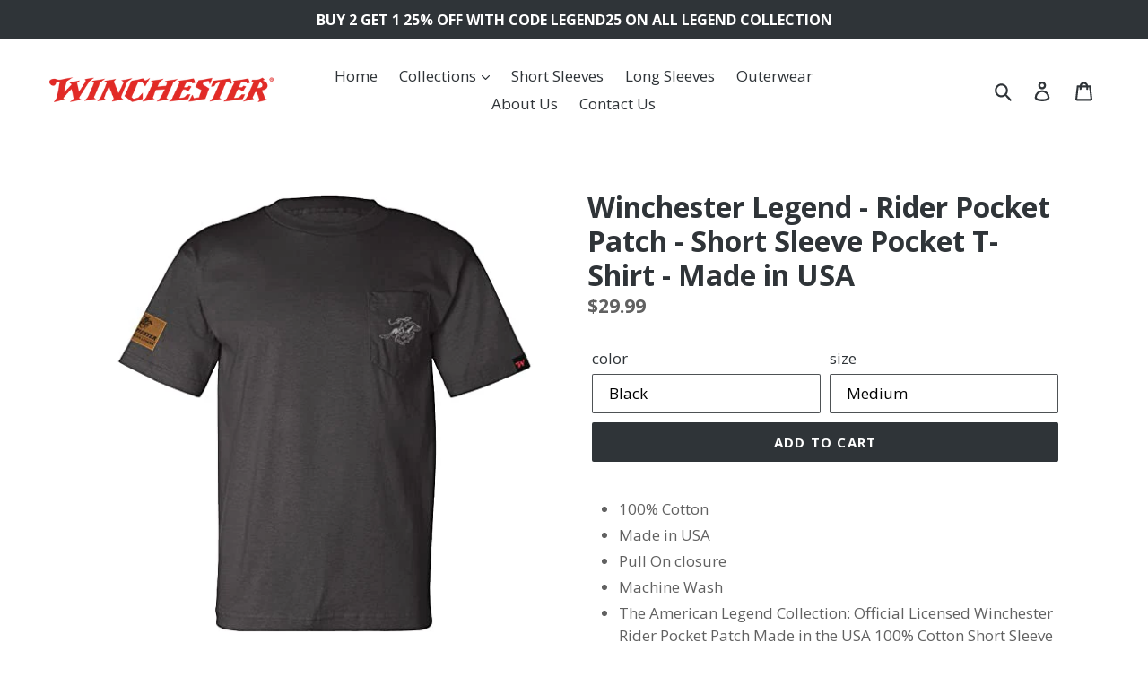

--- FILE ---
content_type: text/html; charset=utf-8
request_url: https://fsdoutdoor.com/collections/usa/products/winchester-legend-rider-pocket-patch-short-sleeve-pocket-t-shirt-made-in-usa
body_size: 30453
content:
<!doctype html>
<!--[if IE 9]> <html class="ie9 no-js" lang="en"> <![endif]-->
<!--[if (gt IE 9)|!(IE)]><!--> <html class="no-js" lang="en"> <!--<![endif]-->
<head>
  <meta charset="utf-8">
  <meta http-equiv="X-UA-Compatible" content="IE=edge,chrome=1">
  <meta name="viewport" content="width=device-width,initial-scale=1">
  <meta name="theme-color" content="#2f3438">
  <link rel="canonical" href="https://fsdoutdoor.com/products/winchester-legend-rider-pocket-patch-short-sleeve-pocket-t-shirt-made-in-usa"><link rel="shortcut icon" href="//fsdoutdoor.com/cdn/shop/files/W_favicon_32x32.png?v=1680039482" type="image/png"><title>Winchester Legend - Rider Pocket Patch - Short Sleeve Pocket T-Shirt -
&ndash; FSD Outdoor</title><meta name="description" content="100% Cotton Made in USA Pull On closure Machine Wash The American Legend Collection: Official Licensed Winchester Rider Pocket Patch Made in the USA 100% Cotton Short Sleeve Printed Pocket T-Shirt. Made in the USA Only From 100% Durable Cotton: Nothings feels great and so comfortable for all day wear than a 100% cotton"><!-- /snippets/social-meta-tags.liquid -->




<meta property="og:site_name" content="FSD Outdoor">
<meta property="og:url" content="https://fsdoutdoor.com/products/winchester-legend-rider-pocket-patch-short-sleeve-pocket-t-shirt-made-in-usa">
<meta property="og:title" content="Winchester Legend - Rider Pocket Patch - Short Sleeve Pocket T-Shirt - Made in USA">
<meta property="og:type" content="product">
<meta property="og:description" content="100% Cotton Made in USA Pull On closure Machine Wash The American Legend Collection: Official Licensed Winchester Rider Pocket Patch Made in the USA 100% Cotton Short Sleeve Printed Pocket T-Shirt. Made in the USA Only From 100% Durable Cotton: Nothings feels great and so comfortable for all day wear than a 100% cotton">

  <meta property="og:price:amount" content="29.99">
  <meta property="og:price:currency" content="USD">

<meta property="og:image" content="http://fsdoutdoor.com/cdn/shop/products/a18c6e58-9538-5847-990c-67028dd64478_1200x1200.jpg?v=1680208256"><meta property="og:image" content="http://fsdoutdoor.com/cdn/shop/products/fb9ddf89-3741-523c-88df-dfcbe15bb1c3_1200x1200.jpg?v=1680208258"><meta property="og:image" content="http://fsdoutdoor.com/cdn/shop/products/b9fdb11d-e4d2-5e89-93e9-a1c19f7ab97e_1200x1200.jpg?v=1680208260">
<meta property="og:image:secure_url" content="https://fsdoutdoor.com/cdn/shop/products/a18c6e58-9538-5847-990c-67028dd64478_1200x1200.jpg?v=1680208256"><meta property="og:image:secure_url" content="https://fsdoutdoor.com/cdn/shop/products/fb9ddf89-3741-523c-88df-dfcbe15bb1c3_1200x1200.jpg?v=1680208258"><meta property="og:image:secure_url" content="https://fsdoutdoor.com/cdn/shop/products/b9fdb11d-e4d2-5e89-93e9-a1c19f7ab97e_1200x1200.jpg?v=1680208260">


  <meta name="twitter:site" content="@fsdoutdoor">

<meta name="twitter:card" content="summary_large_image">
<meta name="twitter:title" content="Winchester Legend - Rider Pocket Patch - Short Sleeve Pocket T-Shirt - Made in USA">
<meta name="twitter:description" content="100% Cotton Made in USA Pull On closure Machine Wash The American Legend Collection: Official Licensed Winchester Rider Pocket Patch Made in the USA 100% Cotton Short Sleeve Printed Pocket T-Shirt. Made in the USA Only From 100% Durable Cotton: Nothings feels great and so comfortable for all day wear than a 100% cotton">


  <link href="//fsdoutdoor.com/cdn/shop/t/1/assets/theme.scss.css?v=12156988841780437181730917325" rel="stylesheet" type="text/css" media="all" />
  

  <link href="//fonts.googleapis.com/css?family=Open+Sans:400,700" rel="stylesheet" type="text/css" media="all" />


  



  <script>
    var theme = {
      strings: {
        addToCart: "Add to cart",
        soldOut: "Sold out",
        unavailable: "Unavailable",
        regularPrice: "Regular price",
        sale: "Sale",
        showMore: "Show More",
        showLess: "Show Less",
        addressError: "Error looking up that address",
        addressNoResults: "No results for that address",
        addressQueryLimit: "You have exceeded the Google API usage limit. Consider upgrading to a \u003ca href=\"https:\/\/developers.google.com\/maps\/premium\/usage-limits\"\u003ePremium Plan\u003c\/a\u003e.",
        authError: "There was a problem authenticating your Google Maps account.",
        newWindow: "Opens in a new window.",
        external: "Opens external website.",
        newWindowExternal: "Opens external website in a new window."
      },
      moneyFormat: "${{amount}}"
    }

    document.documentElement.className = document.documentElement.className.replace('no-js', 'js');
  </script>

  <!--[if (lte IE 9) ]><script src="//fsdoutdoor.com/cdn/shop/t/1/assets/match-media.min.js?v=22265819453975888031526320010" type="text/javascript"></script><![endif]--><!--[if (gt IE 9)|!(IE)]><!--><script src="//fsdoutdoor.com/cdn/shop/t/1/assets/lazysizes.js?v=68441465964607740661526320010" async="async"></script><!--<![endif]-->
  <!--[if lte IE 9]><script src="//fsdoutdoor.com/cdn/shop/t/1/assets/lazysizes.min.js?1200"></script><![endif]-->

  <!--[if (gt IE 9)|!(IE)]><!--><script src="//fsdoutdoor.com/cdn/shop/t/1/assets/vendor.js?v=121857302354663160541526320011" defer="defer"></script><!--<![endif]-->
  <!--[if lte IE 9]><script src="//fsdoutdoor.com/cdn/shop/t/1/assets/vendor.js?v=121857302354663160541526320011"></script><![endif]-->

  <!--[if (gt IE 9)|!(IE)]><!--><script src="//fsdoutdoor.com/cdn/shop/t/1/assets/theme.js?v=118245059327117773771527346472" defer="defer"></script><!--<![endif]-->
  <!--[if lte IE 9]><script src="//fsdoutdoor.com/cdn/shop/t/1/assets/theme.js?v=118245059327117773771527346472"></script><![endif]-->

  <script>window.performance && window.performance.mark && window.performance.mark('shopify.content_for_header.start');</script><meta name="google-site-verification" content="hG6et9lPlykNeImqrWYnrnK8t6RpbkYPi2FGzGUJfio">
<meta id="shopify-digital-wallet" name="shopify-digital-wallet" content="/7678459961/digital_wallets/dialog">
<meta name="shopify-checkout-api-token" content="0334787f15cd0a391b48a8c7e4f6c45c">
<meta id="in-context-paypal-metadata" data-shop-id="7678459961" data-venmo-supported="false" data-environment="production" data-locale="en_US" data-paypal-v4="true" data-currency="USD">
<link rel="alternate" type="application/json+oembed" href="https://fsdoutdoor.com/products/winchester-legend-rider-pocket-patch-short-sleeve-pocket-t-shirt-made-in-usa.oembed">
<script async="async" src="/checkouts/internal/preloads.js?locale=en-US"></script>
<link rel="preconnect" href="https://shop.app" crossorigin="anonymous">
<script async="async" src="https://shop.app/checkouts/internal/preloads.js?locale=en-US&shop_id=7678459961" crossorigin="anonymous"></script>
<script id="apple-pay-shop-capabilities" type="application/json">{"shopId":7678459961,"countryCode":"US","currencyCode":"USD","merchantCapabilities":["supports3DS"],"merchantId":"gid:\/\/shopify\/Shop\/7678459961","merchantName":"FSD Outdoor","requiredBillingContactFields":["postalAddress","email"],"requiredShippingContactFields":["postalAddress","email"],"shippingType":"shipping","supportedNetworks":["visa","masterCard","amex","discover","elo","jcb"],"total":{"type":"pending","label":"FSD Outdoor","amount":"1.00"},"shopifyPaymentsEnabled":true,"supportsSubscriptions":true}</script>
<script id="shopify-features" type="application/json">{"accessToken":"0334787f15cd0a391b48a8c7e4f6c45c","betas":["rich-media-storefront-analytics"],"domain":"fsdoutdoor.com","predictiveSearch":true,"shopId":7678459961,"locale":"en"}</script>
<script>var Shopify = Shopify || {};
Shopify.shop = "fsdoutdoor.myshopify.com";
Shopify.locale = "en";
Shopify.currency = {"active":"USD","rate":"1.0"};
Shopify.country = "US";
Shopify.theme = {"name":"Debut","id":18029969465,"schema_name":"Debut","schema_version":"3.1.2","theme_store_id":796,"role":"main"};
Shopify.theme.handle = "null";
Shopify.theme.style = {"id":null,"handle":null};
Shopify.cdnHost = "fsdoutdoor.com/cdn";
Shopify.routes = Shopify.routes || {};
Shopify.routes.root = "/";</script>
<script type="module">!function(o){(o.Shopify=o.Shopify||{}).modules=!0}(window);</script>
<script>!function(o){function n(){var o=[];function n(){o.push(Array.prototype.slice.apply(arguments))}return n.q=o,n}var t=o.Shopify=o.Shopify||{};t.loadFeatures=n(),t.autoloadFeatures=n()}(window);</script>
<script>
  window.ShopifyPay = window.ShopifyPay || {};
  window.ShopifyPay.apiHost = "shop.app\/pay";
  window.ShopifyPay.redirectState = null;
</script>
<script id="shop-js-analytics" type="application/json">{"pageType":"product"}</script>
<script defer="defer" async type="module" src="//fsdoutdoor.com/cdn/shopifycloud/shop-js/modules/v2/client.init-shop-cart-sync_C5BV16lS.en.esm.js"></script>
<script defer="defer" async type="module" src="//fsdoutdoor.com/cdn/shopifycloud/shop-js/modules/v2/chunk.common_CygWptCX.esm.js"></script>
<script type="module">
  await import("//fsdoutdoor.com/cdn/shopifycloud/shop-js/modules/v2/client.init-shop-cart-sync_C5BV16lS.en.esm.js");
await import("//fsdoutdoor.com/cdn/shopifycloud/shop-js/modules/v2/chunk.common_CygWptCX.esm.js");

  window.Shopify.SignInWithShop?.initShopCartSync?.({"fedCMEnabled":true,"windoidEnabled":true});

</script>
<script>
  window.Shopify = window.Shopify || {};
  if (!window.Shopify.featureAssets) window.Shopify.featureAssets = {};
  window.Shopify.featureAssets['shop-js'] = {"shop-cart-sync":["modules/v2/client.shop-cart-sync_ZFArdW7E.en.esm.js","modules/v2/chunk.common_CygWptCX.esm.js"],"init-fed-cm":["modules/v2/client.init-fed-cm_CmiC4vf6.en.esm.js","modules/v2/chunk.common_CygWptCX.esm.js"],"shop-button":["modules/v2/client.shop-button_tlx5R9nI.en.esm.js","modules/v2/chunk.common_CygWptCX.esm.js"],"shop-cash-offers":["modules/v2/client.shop-cash-offers_DOA2yAJr.en.esm.js","modules/v2/chunk.common_CygWptCX.esm.js","modules/v2/chunk.modal_D71HUcav.esm.js"],"init-windoid":["modules/v2/client.init-windoid_sURxWdc1.en.esm.js","modules/v2/chunk.common_CygWptCX.esm.js"],"shop-toast-manager":["modules/v2/client.shop-toast-manager_ClPi3nE9.en.esm.js","modules/v2/chunk.common_CygWptCX.esm.js"],"init-shop-email-lookup-coordinator":["modules/v2/client.init-shop-email-lookup-coordinator_B8hsDcYM.en.esm.js","modules/v2/chunk.common_CygWptCX.esm.js"],"init-shop-cart-sync":["modules/v2/client.init-shop-cart-sync_C5BV16lS.en.esm.js","modules/v2/chunk.common_CygWptCX.esm.js"],"avatar":["modules/v2/client.avatar_BTnouDA3.en.esm.js"],"pay-button":["modules/v2/client.pay-button_FdsNuTd3.en.esm.js","modules/v2/chunk.common_CygWptCX.esm.js"],"init-customer-accounts":["modules/v2/client.init-customer-accounts_DxDtT_ad.en.esm.js","modules/v2/client.shop-login-button_C5VAVYt1.en.esm.js","modules/v2/chunk.common_CygWptCX.esm.js","modules/v2/chunk.modal_D71HUcav.esm.js"],"init-shop-for-new-customer-accounts":["modules/v2/client.init-shop-for-new-customer-accounts_ChsxoAhi.en.esm.js","modules/v2/client.shop-login-button_C5VAVYt1.en.esm.js","modules/v2/chunk.common_CygWptCX.esm.js","modules/v2/chunk.modal_D71HUcav.esm.js"],"shop-login-button":["modules/v2/client.shop-login-button_C5VAVYt1.en.esm.js","modules/v2/chunk.common_CygWptCX.esm.js","modules/v2/chunk.modal_D71HUcav.esm.js"],"init-customer-accounts-sign-up":["modules/v2/client.init-customer-accounts-sign-up_CPSyQ0Tj.en.esm.js","modules/v2/client.shop-login-button_C5VAVYt1.en.esm.js","modules/v2/chunk.common_CygWptCX.esm.js","modules/v2/chunk.modal_D71HUcav.esm.js"],"shop-follow-button":["modules/v2/client.shop-follow-button_Cva4Ekp9.en.esm.js","modules/v2/chunk.common_CygWptCX.esm.js","modules/v2/chunk.modal_D71HUcav.esm.js"],"checkout-modal":["modules/v2/client.checkout-modal_BPM8l0SH.en.esm.js","modules/v2/chunk.common_CygWptCX.esm.js","modules/v2/chunk.modal_D71HUcav.esm.js"],"lead-capture":["modules/v2/client.lead-capture_Bi8yE_yS.en.esm.js","modules/v2/chunk.common_CygWptCX.esm.js","modules/v2/chunk.modal_D71HUcav.esm.js"],"shop-login":["modules/v2/client.shop-login_D6lNrXab.en.esm.js","modules/v2/chunk.common_CygWptCX.esm.js","modules/v2/chunk.modal_D71HUcav.esm.js"],"payment-terms":["modules/v2/client.payment-terms_CZxnsJam.en.esm.js","modules/v2/chunk.common_CygWptCX.esm.js","modules/v2/chunk.modal_D71HUcav.esm.js"]};
</script>
<script>(function() {
  var isLoaded = false;
  function asyncLoad() {
    if (isLoaded) return;
    isLoaded = true;
    var urls = ["\/\/shopify.privy.com\/widget.js?shop=fsdoutdoor.myshopify.com","https:\/\/scripttags.justuno.com\/shopify_justuno_7678459961_12d7cf90-a265-11e8-b1d1-dbabdca45e32.js?shop=fsdoutdoor.myshopify.com","https:\/\/app.carecart.io\/api\/abandoned-cart\/js-script?shop=fsdoutdoor.myshopify.com"];
    for (var i = 0; i < urls.length; i++) {
      var s = document.createElement('script');
      s.type = 'text/javascript';
      s.async = true;
      s.src = urls[i];
      var x = document.getElementsByTagName('script')[0];
      x.parentNode.insertBefore(s, x);
    }
  };
  if(window.attachEvent) {
    window.attachEvent('onload', asyncLoad);
  } else {
    window.addEventListener('load', asyncLoad, false);
  }
})();</script>
<script id="__st">var __st={"a":7678459961,"offset":-28800,"reqid":"0614782e-3af5-4d7f-a45c-fedbac14ba96-1768680885","pageurl":"fsdoutdoor.com\/collections\/usa\/products\/winchester-legend-rider-pocket-patch-short-sleeve-pocket-t-shirt-made-in-usa","u":"835388833b0b","p":"product","rtyp":"product","rid":7209813508144};</script>
<script>window.ShopifyPaypalV4VisibilityTracking = true;</script>
<script id="captcha-bootstrap">!function(){'use strict';const t='contact',e='account',n='new_comment',o=[[t,t],['blogs',n],['comments',n],[t,'customer']],c=[[e,'customer_login'],[e,'guest_login'],[e,'recover_customer_password'],[e,'create_customer']],r=t=>t.map((([t,e])=>`form[action*='/${t}']:not([data-nocaptcha='true']) input[name='form_type'][value='${e}']`)).join(','),a=t=>()=>t?[...document.querySelectorAll(t)].map((t=>t.form)):[];function s(){const t=[...o],e=r(t);return a(e)}const i='password',u='form_key',d=['recaptcha-v3-token','g-recaptcha-response','h-captcha-response',i],f=()=>{try{return window.sessionStorage}catch{return}},m='__shopify_v',_=t=>t.elements[u];function p(t,e,n=!1){try{const o=window.sessionStorage,c=JSON.parse(o.getItem(e)),{data:r}=function(t){const{data:e,action:n}=t;return t[m]||n?{data:e,action:n}:{data:t,action:n}}(c);for(const[e,n]of Object.entries(r))t.elements[e]&&(t.elements[e].value=n);n&&o.removeItem(e)}catch(o){console.error('form repopulation failed',{error:o})}}const l='form_type',E='cptcha';function T(t){t.dataset[E]=!0}const w=window,h=w.document,L='Shopify',v='ce_forms',y='captcha';let A=!1;((t,e)=>{const n=(g='f06e6c50-85a8-45c8-87d0-21a2b65856fe',I='https://cdn.shopify.com/shopifycloud/storefront-forms-hcaptcha/ce_storefront_forms_captcha_hcaptcha.v1.5.2.iife.js',D={infoText:'Protected by hCaptcha',privacyText:'Privacy',termsText:'Terms'},(t,e,n)=>{const o=w[L][v],c=o.bindForm;if(c)return c(t,g,e,D).then(n);var r;o.q.push([[t,g,e,D],n]),r=I,A||(h.body.append(Object.assign(h.createElement('script'),{id:'captcha-provider',async:!0,src:r})),A=!0)});var g,I,D;w[L]=w[L]||{},w[L][v]=w[L][v]||{},w[L][v].q=[],w[L][y]=w[L][y]||{},w[L][y].protect=function(t,e){n(t,void 0,e),T(t)},Object.freeze(w[L][y]),function(t,e,n,w,h,L){const[v,y,A,g]=function(t,e,n){const i=e?o:[],u=t?c:[],d=[...i,...u],f=r(d),m=r(i),_=r(d.filter((([t,e])=>n.includes(e))));return[a(f),a(m),a(_),s()]}(w,h,L),I=t=>{const e=t.target;return e instanceof HTMLFormElement?e:e&&e.form},D=t=>v().includes(t);t.addEventListener('submit',(t=>{const e=I(t);if(!e)return;const n=D(e)&&!e.dataset.hcaptchaBound&&!e.dataset.recaptchaBound,o=_(e),c=g().includes(e)&&(!o||!o.value);(n||c)&&t.preventDefault(),c&&!n&&(function(t){try{if(!f())return;!function(t){const e=f();if(!e)return;const n=_(t);if(!n)return;const o=n.value;o&&e.removeItem(o)}(t);const e=Array.from(Array(32),(()=>Math.random().toString(36)[2])).join('');!function(t,e){_(t)||t.append(Object.assign(document.createElement('input'),{type:'hidden',name:u})),t.elements[u].value=e}(t,e),function(t,e){const n=f();if(!n)return;const o=[...t.querySelectorAll(`input[type='${i}']`)].map((({name:t})=>t)),c=[...d,...o],r={};for(const[a,s]of new FormData(t).entries())c.includes(a)||(r[a]=s);n.setItem(e,JSON.stringify({[m]:1,action:t.action,data:r}))}(t,e)}catch(e){console.error('failed to persist form',e)}}(e),e.submit())}));const S=(t,e)=>{t&&!t.dataset[E]&&(n(t,e.some((e=>e===t))),T(t))};for(const o of['focusin','change'])t.addEventListener(o,(t=>{const e=I(t);D(e)&&S(e,y())}));const B=e.get('form_key'),M=e.get(l),P=B&&M;t.addEventListener('DOMContentLoaded',(()=>{const t=y();if(P)for(const e of t)e.elements[l].value===M&&p(e,B);[...new Set([...A(),...v().filter((t=>'true'===t.dataset.shopifyCaptcha))])].forEach((e=>S(e,t)))}))}(h,new URLSearchParams(w.location.search),n,t,e,['guest_login'])})(!0,!0)}();</script>
<script integrity="sha256-4kQ18oKyAcykRKYeNunJcIwy7WH5gtpwJnB7kiuLZ1E=" data-source-attribution="shopify.loadfeatures" defer="defer" src="//fsdoutdoor.com/cdn/shopifycloud/storefront/assets/storefront/load_feature-a0a9edcb.js" crossorigin="anonymous"></script>
<script crossorigin="anonymous" defer="defer" src="//fsdoutdoor.com/cdn/shopifycloud/storefront/assets/shopify_pay/storefront-65b4c6d7.js?v=20250812"></script>
<script data-source-attribution="shopify.dynamic_checkout.dynamic.init">var Shopify=Shopify||{};Shopify.PaymentButton=Shopify.PaymentButton||{isStorefrontPortableWallets:!0,init:function(){window.Shopify.PaymentButton.init=function(){};var t=document.createElement("script");t.src="https://fsdoutdoor.com/cdn/shopifycloud/portable-wallets/latest/portable-wallets.en.js",t.type="module",document.head.appendChild(t)}};
</script>
<script data-source-attribution="shopify.dynamic_checkout.buyer_consent">
  function portableWalletsHideBuyerConsent(e){var t=document.getElementById("shopify-buyer-consent"),n=document.getElementById("shopify-subscription-policy-button");t&&n&&(t.classList.add("hidden"),t.setAttribute("aria-hidden","true"),n.removeEventListener("click",e))}function portableWalletsShowBuyerConsent(e){var t=document.getElementById("shopify-buyer-consent"),n=document.getElementById("shopify-subscription-policy-button");t&&n&&(t.classList.remove("hidden"),t.removeAttribute("aria-hidden"),n.addEventListener("click",e))}window.Shopify?.PaymentButton&&(window.Shopify.PaymentButton.hideBuyerConsent=portableWalletsHideBuyerConsent,window.Shopify.PaymentButton.showBuyerConsent=portableWalletsShowBuyerConsent);
</script>
<script data-source-attribution="shopify.dynamic_checkout.cart.bootstrap">document.addEventListener("DOMContentLoaded",(function(){function t(){return document.querySelector("shopify-accelerated-checkout-cart, shopify-accelerated-checkout")}if(t())Shopify.PaymentButton.init();else{new MutationObserver((function(e,n){t()&&(Shopify.PaymentButton.init(),n.disconnect())})).observe(document.body,{childList:!0,subtree:!0})}}));
</script>
<link id="shopify-accelerated-checkout-styles" rel="stylesheet" media="screen" href="https://fsdoutdoor.com/cdn/shopifycloud/portable-wallets/latest/accelerated-checkout-backwards-compat.css" crossorigin="anonymous">
<style id="shopify-accelerated-checkout-cart">
        #shopify-buyer-consent {
  margin-top: 1em;
  display: inline-block;
  width: 100%;
}

#shopify-buyer-consent.hidden {
  display: none;
}

#shopify-subscription-policy-button {
  background: none;
  border: none;
  padding: 0;
  text-decoration: underline;
  font-size: inherit;
  cursor: pointer;
}

#shopify-subscription-policy-button::before {
  box-shadow: none;
}

      </style>

<script>window.performance && window.performance.mark && window.performance.mark('shopify.content_for_header.end');</script>
<!--StartCartCartCustomCode-->
                      
                      <!-- Abandoned Cart Information -->
                      <div id="care-cart-customer-information" style="display:none">
                        {"id":"", "email":"","default_address":null,"first_name":"","last_name":"","name":"" }
                      </div>
                      <!-- Abandoned Cart Information -->
                      
                      <!--  ShopInformation -->
                      <div id="care-cart-shop-information" style="display:none">
                        {"domain":"fsdoutdoor.myshopify.com" }
                      </div>
                      <!--  ShopInformation -->
                      
                      <!--EndCareCartCustomCode-->
                      <link href="https://monorail-edge.shopifysvc.com" rel="dns-prefetch">
<script>(function(){if ("sendBeacon" in navigator && "performance" in window) {try {var session_token_from_headers = performance.getEntriesByType('navigation')[0].serverTiming.find(x => x.name == '_s').description;} catch {var session_token_from_headers = undefined;}var session_cookie_matches = document.cookie.match(/_shopify_s=([^;]*)/);var session_token_from_cookie = session_cookie_matches && session_cookie_matches.length === 2 ? session_cookie_matches[1] : "";var session_token = session_token_from_headers || session_token_from_cookie || "";function handle_abandonment_event(e) {var entries = performance.getEntries().filter(function(entry) {return /monorail-edge.shopifysvc.com/.test(entry.name);});if (!window.abandonment_tracked && entries.length === 0) {window.abandonment_tracked = true;var currentMs = Date.now();var navigation_start = performance.timing.navigationStart;var payload = {shop_id: 7678459961,url: window.location.href,navigation_start,duration: currentMs - navigation_start,session_token,page_type: "product"};window.navigator.sendBeacon("https://monorail-edge.shopifysvc.com/v1/produce", JSON.stringify({schema_id: "online_store_buyer_site_abandonment/1.1",payload: payload,metadata: {event_created_at_ms: currentMs,event_sent_at_ms: currentMs}}));}}window.addEventListener('pagehide', handle_abandonment_event);}}());</script>
<script id="web-pixels-manager-setup">(function e(e,d,r,n,o){if(void 0===o&&(o={}),!Boolean(null===(a=null===(i=window.Shopify)||void 0===i?void 0:i.analytics)||void 0===a?void 0:a.replayQueue)){var i,a;window.Shopify=window.Shopify||{};var t=window.Shopify;t.analytics=t.analytics||{};var s=t.analytics;s.replayQueue=[],s.publish=function(e,d,r){return s.replayQueue.push([e,d,r]),!0};try{self.performance.mark("wpm:start")}catch(e){}var l=function(){var e={modern:/Edge?\/(1{2}[4-9]|1[2-9]\d|[2-9]\d{2}|\d{4,})\.\d+(\.\d+|)|Firefox\/(1{2}[4-9]|1[2-9]\d|[2-9]\d{2}|\d{4,})\.\d+(\.\d+|)|Chrom(ium|e)\/(9{2}|\d{3,})\.\d+(\.\d+|)|(Maci|X1{2}).+ Version\/(15\.\d+|(1[6-9]|[2-9]\d|\d{3,})\.\d+)([,.]\d+|)( \(\w+\)|)( Mobile\/\w+|) Safari\/|Chrome.+OPR\/(9{2}|\d{3,})\.\d+\.\d+|(CPU[ +]OS|iPhone[ +]OS|CPU[ +]iPhone|CPU IPhone OS|CPU iPad OS)[ +]+(15[._]\d+|(1[6-9]|[2-9]\d|\d{3,})[._]\d+)([._]\d+|)|Android:?[ /-](13[3-9]|1[4-9]\d|[2-9]\d{2}|\d{4,})(\.\d+|)(\.\d+|)|Android.+Firefox\/(13[5-9]|1[4-9]\d|[2-9]\d{2}|\d{4,})\.\d+(\.\d+|)|Android.+Chrom(ium|e)\/(13[3-9]|1[4-9]\d|[2-9]\d{2}|\d{4,})\.\d+(\.\d+|)|SamsungBrowser\/([2-9]\d|\d{3,})\.\d+/,legacy:/Edge?\/(1[6-9]|[2-9]\d|\d{3,})\.\d+(\.\d+|)|Firefox\/(5[4-9]|[6-9]\d|\d{3,})\.\d+(\.\d+|)|Chrom(ium|e)\/(5[1-9]|[6-9]\d|\d{3,})\.\d+(\.\d+|)([\d.]+$|.*Safari\/(?![\d.]+ Edge\/[\d.]+$))|(Maci|X1{2}).+ Version\/(10\.\d+|(1[1-9]|[2-9]\d|\d{3,})\.\d+)([,.]\d+|)( \(\w+\)|)( Mobile\/\w+|) Safari\/|Chrome.+OPR\/(3[89]|[4-9]\d|\d{3,})\.\d+\.\d+|(CPU[ +]OS|iPhone[ +]OS|CPU[ +]iPhone|CPU IPhone OS|CPU iPad OS)[ +]+(10[._]\d+|(1[1-9]|[2-9]\d|\d{3,})[._]\d+)([._]\d+|)|Android:?[ /-](13[3-9]|1[4-9]\d|[2-9]\d{2}|\d{4,})(\.\d+|)(\.\d+|)|Mobile Safari.+OPR\/([89]\d|\d{3,})\.\d+\.\d+|Android.+Firefox\/(13[5-9]|1[4-9]\d|[2-9]\d{2}|\d{4,})\.\d+(\.\d+|)|Android.+Chrom(ium|e)\/(13[3-9]|1[4-9]\d|[2-9]\d{2}|\d{4,})\.\d+(\.\d+|)|Android.+(UC? ?Browser|UCWEB|U3)[ /]?(15\.([5-9]|\d{2,})|(1[6-9]|[2-9]\d|\d{3,})\.\d+)\.\d+|SamsungBrowser\/(5\.\d+|([6-9]|\d{2,})\.\d+)|Android.+MQ{2}Browser\/(14(\.(9|\d{2,})|)|(1[5-9]|[2-9]\d|\d{3,})(\.\d+|))(\.\d+|)|K[Aa][Ii]OS\/(3\.\d+|([4-9]|\d{2,})\.\d+)(\.\d+|)/},d=e.modern,r=e.legacy,n=navigator.userAgent;return n.match(d)?"modern":n.match(r)?"legacy":"unknown"}(),u="modern"===l?"modern":"legacy",c=(null!=n?n:{modern:"",legacy:""})[u],f=function(e){return[e.baseUrl,"/wpm","/b",e.hashVersion,"modern"===e.buildTarget?"m":"l",".js"].join("")}({baseUrl:d,hashVersion:r,buildTarget:u}),m=function(e){var d=e.version,r=e.bundleTarget,n=e.surface,o=e.pageUrl,i=e.monorailEndpoint;return{emit:function(e){var a=e.status,t=e.errorMsg,s=(new Date).getTime(),l=JSON.stringify({metadata:{event_sent_at_ms:s},events:[{schema_id:"web_pixels_manager_load/3.1",payload:{version:d,bundle_target:r,page_url:o,status:a,surface:n,error_msg:t},metadata:{event_created_at_ms:s}}]});if(!i)return console&&console.warn&&console.warn("[Web Pixels Manager] No Monorail endpoint provided, skipping logging."),!1;try{return self.navigator.sendBeacon.bind(self.navigator)(i,l)}catch(e){}var u=new XMLHttpRequest;try{return u.open("POST",i,!0),u.setRequestHeader("Content-Type","text/plain"),u.send(l),!0}catch(e){return console&&console.warn&&console.warn("[Web Pixels Manager] Got an unhandled error while logging to Monorail."),!1}}}}({version:r,bundleTarget:l,surface:e.surface,pageUrl:self.location.href,monorailEndpoint:e.monorailEndpoint});try{o.browserTarget=l,function(e){var d=e.src,r=e.async,n=void 0===r||r,o=e.onload,i=e.onerror,a=e.sri,t=e.scriptDataAttributes,s=void 0===t?{}:t,l=document.createElement("script"),u=document.querySelector("head"),c=document.querySelector("body");if(l.async=n,l.src=d,a&&(l.integrity=a,l.crossOrigin="anonymous"),s)for(var f in s)if(Object.prototype.hasOwnProperty.call(s,f))try{l.dataset[f]=s[f]}catch(e){}if(o&&l.addEventListener("load",o),i&&l.addEventListener("error",i),u)u.appendChild(l);else{if(!c)throw new Error("Did not find a head or body element to append the script");c.appendChild(l)}}({src:f,async:!0,onload:function(){if(!function(){var e,d;return Boolean(null===(d=null===(e=window.Shopify)||void 0===e?void 0:e.analytics)||void 0===d?void 0:d.initialized)}()){var d=window.webPixelsManager.init(e)||void 0;if(d){var r=window.Shopify.analytics;r.replayQueue.forEach((function(e){var r=e[0],n=e[1],o=e[2];d.publishCustomEvent(r,n,o)})),r.replayQueue=[],r.publish=d.publishCustomEvent,r.visitor=d.visitor,r.initialized=!0}}},onerror:function(){return m.emit({status:"failed",errorMsg:"".concat(f," has failed to load")})},sri:function(e){var d=/^sha384-[A-Za-z0-9+/=]+$/;return"string"==typeof e&&d.test(e)}(c)?c:"",scriptDataAttributes:o}),m.emit({status:"loading"})}catch(e){m.emit({status:"failed",errorMsg:(null==e?void 0:e.message)||"Unknown error"})}}})({shopId: 7678459961,storefrontBaseUrl: "https://fsdoutdoor.com",extensionsBaseUrl: "https://extensions.shopifycdn.com/cdn/shopifycloud/web-pixels-manager",monorailEndpoint: "https://monorail-edge.shopifysvc.com/unstable/produce_batch",surface: "storefront-renderer",enabledBetaFlags: ["2dca8a86"],webPixelsConfigList: [{"id":"46792752","eventPayloadVersion":"v1","runtimeContext":"LAX","scriptVersion":"1","type":"CUSTOM","privacyPurposes":["MARKETING"],"name":"Meta pixel (migrated)"},{"id":"69926960","eventPayloadVersion":"v1","runtimeContext":"LAX","scriptVersion":"1","type":"CUSTOM","privacyPurposes":["ANALYTICS"],"name":"Google Analytics tag (migrated)"},{"id":"shopify-app-pixel","configuration":"{}","eventPayloadVersion":"v1","runtimeContext":"STRICT","scriptVersion":"0450","apiClientId":"shopify-pixel","type":"APP","privacyPurposes":["ANALYTICS","MARKETING"]},{"id":"shopify-custom-pixel","eventPayloadVersion":"v1","runtimeContext":"LAX","scriptVersion":"0450","apiClientId":"shopify-pixel","type":"CUSTOM","privacyPurposes":["ANALYTICS","MARKETING"]}],isMerchantRequest: false,initData: {"shop":{"name":"FSD Outdoor","paymentSettings":{"currencyCode":"USD"},"myshopifyDomain":"fsdoutdoor.myshopify.com","countryCode":"US","storefrontUrl":"https:\/\/fsdoutdoor.com"},"customer":null,"cart":null,"checkout":null,"productVariants":[{"price":{"amount":29.99,"currencyCode":"USD"},"product":{"title":"Winchester Legend - Rider Pocket Patch - Short Sleeve Pocket T-Shirt - Made in USA","vendor":"Winchester","id":"7209813508144","untranslatedTitle":"Winchester Legend - Rider Pocket Patch - Short Sleeve Pocket T-Shirt - Made in USA","url":"\/products\/winchester-legend-rider-pocket-patch-short-sleeve-pocket-t-shirt-made-in-usa","type":"Short Sleeved T-Shirt"},"id":"40798144331824","image":{"src":"\/\/fsdoutdoor.com\/cdn\/shop\/products\/a18c6e58-9538-5847-990c-67028dd64478_cdbc3ef9-b6c5-4b37-a43a-cdaccd4ac4b9.jpg?v=1680208274"},"sku":"PTAM572WNM-BLA-S","title":"Black \/ Small","untranslatedTitle":"Black \/ Small"},{"price":{"amount":29.99,"currencyCode":"USD"},"product":{"title":"Winchester Legend - Rider Pocket Patch - Short Sleeve Pocket T-Shirt - Made in USA","vendor":"Winchester","id":"7209813508144","untranslatedTitle":"Winchester Legend - Rider Pocket Patch - Short Sleeve Pocket T-Shirt - Made in USA","url":"\/products\/winchester-legend-rider-pocket-patch-short-sleeve-pocket-t-shirt-made-in-usa","type":"Short Sleeved T-Shirt"},"id":"40798144299056","image":{"src":"\/\/fsdoutdoor.com\/cdn\/shop\/products\/a18c6e58-9538-5847-990c-67028dd64478_5b534ed5-462f-47a3-ab54-395788527eaf.jpg?v=1680208272"},"sku":"PTAM572WNM-BLA-M","title":"Black \/ Medium","untranslatedTitle":"Black \/ Medium"},{"price":{"amount":29.99,"currencyCode":"USD"},"product":{"title":"Winchester Legend - Rider Pocket Patch - Short Sleeve Pocket T-Shirt - Made in USA","vendor":"Winchester","id":"7209813508144","untranslatedTitle":"Winchester Legend - Rider Pocket Patch - Short Sleeve Pocket T-Shirt - Made in USA","url":"\/products\/winchester-legend-rider-pocket-patch-short-sleeve-pocket-t-shirt-made-in-usa","type":"Short Sleeved T-Shirt"},"id":"40798144266288","image":{"src":"\/\/fsdoutdoor.com\/cdn\/shop\/products\/a18c6e58-9538-5847-990c-67028dd64478_86e9473c-4224-4f6b-8708-7fb6c74915ab.jpg?v=1680208270"},"sku":"PTAM572WNM-BLA-L","title":"Black \/ Large","untranslatedTitle":"Black \/ Large"},{"price":{"amount":29.99,"currencyCode":"USD"},"product":{"title":"Winchester Legend - Rider Pocket Patch - Short Sleeve Pocket T-Shirt - Made in USA","vendor":"Winchester","id":"7209813508144","untranslatedTitle":"Winchester Legend - Rider Pocket Patch - Short Sleeve Pocket T-Shirt - Made in USA","url":"\/products\/winchester-legend-rider-pocket-patch-short-sleeve-pocket-t-shirt-made-in-usa","type":"Short Sleeved T-Shirt"},"id":"40798144364592","image":{"src":"\/\/fsdoutdoor.com\/cdn\/shop\/products\/a18c6e58-9538-5847-990c-67028dd64478_eb1db457-f026-4afe-b282-8318c7a6baf3.jpg?v=1680208276"},"sku":"PTAM572WNM-BLA-XL","title":"Black \/ X-Large","untranslatedTitle":"Black \/ X-Large"},{"price":{"amount":29.99,"currencyCode":"USD"},"product":{"title":"Winchester Legend - Rider Pocket Patch - Short Sleeve Pocket T-Shirt - Made in USA","vendor":"Winchester","id":"7209813508144","untranslatedTitle":"Winchester Legend - Rider Pocket Patch - Short Sleeve Pocket T-Shirt - Made in USA","url":"\/products\/winchester-legend-rider-pocket-patch-short-sleeve-pocket-t-shirt-made-in-usa","type":"Short Sleeved T-Shirt"},"id":"40798144233520","image":{"src":"\/\/fsdoutdoor.com\/cdn\/shop\/products\/a18c6e58-9538-5847-990c-67028dd64478_ec463ad9-bab9-45b3-8091-b45d669ad470.jpg?v=1680208267"},"sku":"PTAM572WNM-BLA-2X","title":"Black \/ XX-Large","untranslatedTitle":"Black \/ XX-Large"}],"purchasingCompany":null},},"https://fsdoutdoor.com/cdn","fcfee988w5aeb613cpc8e4bc33m6693e112",{"modern":"","legacy":""},{"shopId":"7678459961","storefrontBaseUrl":"https:\/\/fsdoutdoor.com","extensionBaseUrl":"https:\/\/extensions.shopifycdn.com\/cdn\/shopifycloud\/web-pixels-manager","surface":"storefront-renderer","enabledBetaFlags":"[\"2dca8a86\"]","isMerchantRequest":"false","hashVersion":"fcfee988w5aeb613cpc8e4bc33m6693e112","publish":"custom","events":"[[\"page_viewed\",{}],[\"product_viewed\",{\"productVariant\":{\"price\":{\"amount\":29.99,\"currencyCode\":\"USD\"},\"product\":{\"title\":\"Winchester Legend - Rider Pocket Patch - Short Sleeve Pocket T-Shirt - Made in USA\",\"vendor\":\"Winchester\",\"id\":\"7209813508144\",\"untranslatedTitle\":\"Winchester Legend - Rider Pocket Patch - Short Sleeve Pocket T-Shirt - Made in USA\",\"url\":\"\/products\/winchester-legend-rider-pocket-patch-short-sleeve-pocket-t-shirt-made-in-usa\",\"type\":\"Short Sleeved T-Shirt\"},\"id\":\"40798144299056\",\"image\":{\"src\":\"\/\/fsdoutdoor.com\/cdn\/shop\/products\/a18c6e58-9538-5847-990c-67028dd64478_5b534ed5-462f-47a3-ab54-395788527eaf.jpg?v=1680208272\"},\"sku\":\"PTAM572WNM-BLA-M\",\"title\":\"Black \/ Medium\",\"untranslatedTitle\":\"Black \/ Medium\"}}]]"});</script><script>
  window.ShopifyAnalytics = window.ShopifyAnalytics || {};
  window.ShopifyAnalytics.meta = window.ShopifyAnalytics.meta || {};
  window.ShopifyAnalytics.meta.currency = 'USD';
  var meta = {"product":{"id":7209813508144,"gid":"gid:\/\/shopify\/Product\/7209813508144","vendor":"Winchester","type":"Short Sleeved T-Shirt","handle":"winchester-legend-rider-pocket-patch-short-sleeve-pocket-t-shirt-made-in-usa","variants":[{"id":40798144331824,"price":2999,"name":"Winchester Legend - Rider Pocket Patch - Short Sleeve Pocket T-Shirt - Made in USA - Black \/ Small","public_title":"Black \/ Small","sku":"PTAM572WNM-BLA-S"},{"id":40798144299056,"price":2999,"name":"Winchester Legend - Rider Pocket Patch - Short Sleeve Pocket T-Shirt - Made in USA - Black \/ Medium","public_title":"Black \/ Medium","sku":"PTAM572WNM-BLA-M"},{"id":40798144266288,"price":2999,"name":"Winchester Legend - Rider Pocket Patch - Short Sleeve Pocket T-Shirt - Made in USA - Black \/ Large","public_title":"Black \/ Large","sku":"PTAM572WNM-BLA-L"},{"id":40798144364592,"price":2999,"name":"Winchester Legend - Rider Pocket Patch - Short Sleeve Pocket T-Shirt - Made in USA - Black \/ X-Large","public_title":"Black \/ X-Large","sku":"PTAM572WNM-BLA-XL"},{"id":40798144233520,"price":2999,"name":"Winchester Legend - Rider Pocket Patch - Short Sleeve Pocket T-Shirt - Made in USA - Black \/ XX-Large","public_title":"Black \/ XX-Large","sku":"PTAM572WNM-BLA-2X"}],"remote":false},"page":{"pageType":"product","resourceType":"product","resourceId":7209813508144,"requestId":"0614782e-3af5-4d7f-a45c-fedbac14ba96-1768680885"}};
  for (var attr in meta) {
    window.ShopifyAnalytics.meta[attr] = meta[attr];
  }
</script>
<script class="analytics">
  (function () {
    var customDocumentWrite = function(content) {
      var jquery = null;

      if (window.jQuery) {
        jquery = window.jQuery;
      } else if (window.Checkout && window.Checkout.$) {
        jquery = window.Checkout.$;
      }

      if (jquery) {
        jquery('body').append(content);
      }
    };

    var hasLoggedConversion = function(token) {
      if (token) {
        return document.cookie.indexOf('loggedConversion=' + token) !== -1;
      }
      return false;
    }

    var setCookieIfConversion = function(token) {
      if (token) {
        var twoMonthsFromNow = new Date(Date.now());
        twoMonthsFromNow.setMonth(twoMonthsFromNow.getMonth() + 2);

        document.cookie = 'loggedConversion=' + token + '; expires=' + twoMonthsFromNow;
      }
    }

    var trekkie = window.ShopifyAnalytics.lib = window.trekkie = window.trekkie || [];
    if (trekkie.integrations) {
      return;
    }
    trekkie.methods = [
      'identify',
      'page',
      'ready',
      'track',
      'trackForm',
      'trackLink'
    ];
    trekkie.factory = function(method) {
      return function() {
        var args = Array.prototype.slice.call(arguments);
        args.unshift(method);
        trekkie.push(args);
        return trekkie;
      };
    };
    for (var i = 0; i < trekkie.methods.length; i++) {
      var key = trekkie.methods[i];
      trekkie[key] = trekkie.factory(key);
    }
    trekkie.load = function(config) {
      trekkie.config = config || {};
      trekkie.config.initialDocumentCookie = document.cookie;
      var first = document.getElementsByTagName('script')[0];
      var script = document.createElement('script');
      script.type = 'text/javascript';
      script.onerror = function(e) {
        var scriptFallback = document.createElement('script');
        scriptFallback.type = 'text/javascript';
        scriptFallback.onerror = function(error) {
                var Monorail = {
      produce: function produce(monorailDomain, schemaId, payload) {
        var currentMs = new Date().getTime();
        var event = {
          schema_id: schemaId,
          payload: payload,
          metadata: {
            event_created_at_ms: currentMs,
            event_sent_at_ms: currentMs
          }
        };
        return Monorail.sendRequest("https://" + monorailDomain + "/v1/produce", JSON.stringify(event));
      },
      sendRequest: function sendRequest(endpointUrl, payload) {
        // Try the sendBeacon API
        if (window && window.navigator && typeof window.navigator.sendBeacon === 'function' && typeof window.Blob === 'function' && !Monorail.isIos12()) {
          var blobData = new window.Blob([payload], {
            type: 'text/plain'
          });

          if (window.navigator.sendBeacon(endpointUrl, blobData)) {
            return true;
          } // sendBeacon was not successful

        } // XHR beacon

        var xhr = new XMLHttpRequest();

        try {
          xhr.open('POST', endpointUrl);
          xhr.setRequestHeader('Content-Type', 'text/plain');
          xhr.send(payload);
        } catch (e) {
          console.log(e);
        }

        return false;
      },
      isIos12: function isIos12() {
        return window.navigator.userAgent.lastIndexOf('iPhone; CPU iPhone OS 12_') !== -1 || window.navigator.userAgent.lastIndexOf('iPad; CPU OS 12_') !== -1;
      }
    };
    Monorail.produce('monorail-edge.shopifysvc.com',
      'trekkie_storefront_load_errors/1.1',
      {shop_id: 7678459961,
      theme_id: 18029969465,
      app_name: "storefront",
      context_url: window.location.href,
      source_url: "//fsdoutdoor.com/cdn/s/trekkie.storefront.cd680fe47e6c39ca5d5df5f0a32d569bc48c0f27.min.js"});

        };
        scriptFallback.async = true;
        scriptFallback.src = '//fsdoutdoor.com/cdn/s/trekkie.storefront.cd680fe47e6c39ca5d5df5f0a32d569bc48c0f27.min.js';
        first.parentNode.insertBefore(scriptFallback, first);
      };
      script.async = true;
      script.src = '//fsdoutdoor.com/cdn/s/trekkie.storefront.cd680fe47e6c39ca5d5df5f0a32d569bc48c0f27.min.js';
      first.parentNode.insertBefore(script, first);
    };
    trekkie.load(
      {"Trekkie":{"appName":"storefront","development":false,"defaultAttributes":{"shopId":7678459961,"isMerchantRequest":null,"themeId":18029969465,"themeCityHash":"10582485899809096762","contentLanguage":"en","currency":"USD","eventMetadataId":"1e385a44-2066-42eb-adf6-db8d69cc5150"},"isServerSideCookieWritingEnabled":true,"monorailRegion":"shop_domain","enabledBetaFlags":["65f19447"]},"Session Attribution":{},"S2S":{"facebookCapiEnabled":false,"source":"trekkie-storefront-renderer","apiClientId":580111}}
    );

    var loaded = false;
    trekkie.ready(function() {
      if (loaded) return;
      loaded = true;

      window.ShopifyAnalytics.lib = window.trekkie;

      var originalDocumentWrite = document.write;
      document.write = customDocumentWrite;
      try { window.ShopifyAnalytics.merchantGoogleAnalytics.call(this); } catch(error) {};
      document.write = originalDocumentWrite;

      window.ShopifyAnalytics.lib.page(null,{"pageType":"product","resourceType":"product","resourceId":7209813508144,"requestId":"0614782e-3af5-4d7f-a45c-fedbac14ba96-1768680885","shopifyEmitted":true});

      var match = window.location.pathname.match(/checkouts\/(.+)\/(thank_you|post_purchase)/)
      var token = match? match[1]: undefined;
      if (!hasLoggedConversion(token)) {
        setCookieIfConversion(token);
        window.ShopifyAnalytics.lib.track("Viewed Product",{"currency":"USD","variantId":40798144331824,"productId":7209813508144,"productGid":"gid:\/\/shopify\/Product\/7209813508144","name":"Winchester Legend - Rider Pocket Patch - Short Sleeve Pocket T-Shirt - Made in USA - Black \/ Small","price":"29.99","sku":"PTAM572WNM-BLA-S","brand":"Winchester","variant":"Black \/ Small","category":"Short Sleeved T-Shirt","nonInteraction":true,"remote":false},undefined,undefined,{"shopifyEmitted":true});
      window.ShopifyAnalytics.lib.track("monorail:\/\/trekkie_storefront_viewed_product\/1.1",{"currency":"USD","variantId":40798144331824,"productId":7209813508144,"productGid":"gid:\/\/shopify\/Product\/7209813508144","name":"Winchester Legend - Rider Pocket Patch - Short Sleeve Pocket T-Shirt - Made in USA - Black \/ Small","price":"29.99","sku":"PTAM572WNM-BLA-S","brand":"Winchester","variant":"Black \/ Small","category":"Short Sleeved T-Shirt","nonInteraction":true,"remote":false,"referer":"https:\/\/fsdoutdoor.com\/collections\/usa\/products\/winchester-legend-rider-pocket-patch-short-sleeve-pocket-t-shirt-made-in-usa"});
      }
    });


        var eventsListenerScript = document.createElement('script');
        eventsListenerScript.async = true;
        eventsListenerScript.src = "//fsdoutdoor.com/cdn/shopifycloud/storefront/assets/shop_events_listener-3da45d37.js";
        document.getElementsByTagName('head')[0].appendChild(eventsListenerScript);

})();</script>
  <script>
  if (!window.ga || (window.ga && typeof window.ga !== 'function')) {
    window.ga = function ga() {
      (window.ga.q = window.ga.q || []).push(arguments);
      if (window.Shopify && window.Shopify.analytics && typeof window.Shopify.analytics.publish === 'function') {
        window.Shopify.analytics.publish("ga_stub_called", {}, {sendTo: "google_osp_migration"});
      }
      console.error("Shopify's Google Analytics stub called with:", Array.from(arguments), "\nSee https://help.shopify.com/manual/promoting-marketing/pixels/pixel-migration#google for more information.");
    };
    if (window.Shopify && window.Shopify.analytics && typeof window.Shopify.analytics.publish === 'function') {
      window.Shopify.analytics.publish("ga_stub_initialized", {}, {sendTo: "google_osp_migration"});
    }
  }
</script>
<script
  defer
  src="https://fsdoutdoor.com/cdn/shopifycloud/perf-kit/shopify-perf-kit-3.0.4.min.js"
  data-application="storefront-renderer"
  data-shop-id="7678459961"
  data-render-region="gcp-us-central1"
  data-page-type="product"
  data-theme-instance-id="18029969465"
  data-theme-name="Debut"
  data-theme-version="3.1.2"
  data-monorail-region="shop_domain"
  data-resource-timing-sampling-rate="10"
  data-shs="true"
  data-shs-beacon="true"
  data-shs-export-with-fetch="true"
  data-shs-logs-sample-rate="1"
  data-shs-beacon-endpoint="https://fsdoutdoor.com/api/collect"
></script>
</head>

<body class="template-product">

  <a class="in-page-link visually-hidden skip-link" href="#MainContent">Skip to content</a>

  <div id="SearchDrawer" class="search-bar drawer drawer--top" role="dialog" aria-modal="true" aria-label="Search">
    <div class="search-bar__table">
      <div class="search-bar__table-cell search-bar__form-wrapper">
        <form class="search search-bar__form" action="/search" method="get" role="search">
          <input class="search__input search-bar__input" type="search" name="q" value="" placeholder="Search" aria-label="Search">
          <button class="search-bar__submit search__submit btn--link" type="submit">
            <svg aria-hidden="true" focusable="false" role="presentation" class="icon icon-search" viewBox="0 0 37 40"><path d="M35.6 36l-9.8-9.8c4.1-5.4 3.6-13.2-1.3-18.1-5.4-5.4-14.2-5.4-19.7 0-5.4 5.4-5.4 14.2 0 19.7 2.6 2.6 6.1 4.1 9.8 4.1 3 0 5.9-1 8.3-2.8l9.8 9.8c.4.4.9.6 1.4.6s1-.2 1.4-.6c.9-.9.9-2.1.1-2.9zm-20.9-8.2c-2.6 0-5.1-1-7-2.9-3.9-3.9-3.9-10.1 0-14C9.6 9 12.2 8 14.7 8s5.1 1 7 2.9c3.9 3.9 3.9 10.1 0 14-1.9 1.9-4.4 2.9-7 2.9z"/></svg>
            <span class="icon__fallback-text">Submit</span>
          </button>
        </form>
      </div>
      <div class="search-bar__table-cell text-right">
        <button type="button" class="btn--link search-bar__close js-drawer-close">
          <svg aria-hidden="true" focusable="false" role="presentation" class="icon icon-close" viewBox="0 0 37 40"><path d="M21.3 23l11-11c.8-.8.8-2 0-2.8-.8-.8-2-.8-2.8 0l-11 11-11-11c-.8-.8-2-.8-2.8 0-.8.8-.8 2 0 2.8l11 11-11 11c-.8.8-.8 2 0 2.8.4.4.9.6 1.4.6s1-.2 1.4-.6l11-11 11 11c.4.4.9.6 1.4.6s1-.2 1.4-.6c.8-.8.8-2 0-2.8l-11-11z"/></svg>
          <span class="icon__fallback-text">Close search</span>
        </button>
      </div>
    </div>
  </div>

  <div id="shopify-section-header" class="shopify-section">
  <style>
    
      .site-header__logo-image {
        max-width: 250px;
      }
    

    
      .site-header__logo-image {
        margin: 0;
      }
    
  </style>


<div data-section-id="header" data-section-type="header-section">
  
    
      <style>
        .announcement-bar {
          background-color: #2f3438;
        }

        .announcement-bar--link:hover {
          

          
            
            background-color: #4d555b;
          
        }

        .announcement-bar__message {
          color: #ffffff;
        }
      </style>

      
        <a href="https://fsdoutdoor.com/discount/LEGEND25?redirect=%2Fcollections%2Flegend" class="announcement-bar announcement-bar--link">
      

        <p class="announcement-bar__message">BUY 2 GET 1 25% OFF WITH CODE LEGEND25 ON ALL LEGEND COLLECTION</p>

      
        </a>
      

    
  

  <header class="site-header border-bottom logo--left" role="banner">
    <div class="grid grid--no-gutters grid--table site-header__mobile-nav">
      

      

      <div class="grid__item small--one-half medium-up--one-quarter logo-align--left">
        
        
          <div class="h2 site-header__logo">
        
          
<a href="/" class="site-header__logo-image">
              
              <img class="lazyload js"
                   src="//fsdoutdoor.com/cdn/shop/files/WINCHESTER_LOGO_300x300.png?v=1679691602"
                   data-src="//fsdoutdoor.com/cdn/shop/files/WINCHESTER_LOGO_{width}x.png?v=1679691602"
                   data-widths="[180, 360, 540, 720, 900, 1080, 1296, 1512, 1728, 2048]"
                   data-aspectratio="8.823529411764707"
                   data-sizes="auto"
                   alt="FSD Outdoor"
                   style="max-width: 250px">
              <noscript>
                
                <img src="//fsdoutdoor.com/cdn/shop/files/WINCHESTER_LOGO_250x.png?v=1679691602"
                     srcset="//fsdoutdoor.com/cdn/shop/files/WINCHESTER_LOGO_250x.png?v=1679691602 1x, //fsdoutdoor.com/cdn/shop/files/WINCHESTER_LOGO_250x@2x.png?v=1679691602 2x"
                     alt="FSD Outdoor"
                     style="max-width: 250px;">
              </noscript>
            </a>
          
        
          </div>
        
      </div>

      
        <nav class="grid__item medium-up--one-half small--hide" id="AccessibleNav" role="navigation">
          <ul class="site-nav list--inline " id="SiteNav">
  



    
      <li>
        <a href="/" class="site-nav__link site-nav__link--main">Home</a>
      </li>
    
  



    
      <li class="site-nav--has-dropdown">
        <button class="site-nav__link site-nav__link--main site-nav__link--button" type="button" aria-haspopup="true" aria-expanded="false" aria-controls="SiteNavLabel-collections">
          Collections
          <svg aria-hidden="true" focusable="false" role="presentation" class="icon icon--wide icon-chevron-down" viewBox="0 0 498.98 284.49"><defs><style>.cls-1{fill:#231f20}</style></defs><path class="cls-1" d="M80.93 271.76A35 35 0 0 1 140.68 247l189.74 189.75L520.16 247a35 35 0 1 1 49.5 49.5L355.17 511a35 35 0 0 1-49.5 0L91.18 296.5a34.89 34.89 0 0 1-10.25-24.74z" transform="translate(-80.93 -236.76)"/></svg>
        </button>

        <div class="site-nav__dropdown" id="SiteNavLabel-collections">
          
            <ul>
              
                <li >
                  <a href="/collections/legend" class="site-nav__link site-nav__child-link">
                    Legend
                  </a>
                </li>
              
                <li >
                  <a href="/collections/pro" class="site-nav__link site-nav__child-link">
                    Pro
                  </a>
                </li>
              
                <li >
                  <a href="/collections/classic" class="site-nav__link site-nav__child-link">
                    Classic
                  </a>
                </li>
              
                <li class="site-nav--active">
                  <a href="/collections/usa" class="site-nav__link site-nav__child-link" aria-current="page">
                    USA
                  </a>
                </li>
              
                <li >
                  <a href="/collections/display-pre-orders" class="site-nav__link site-nav__child-link site-nav__link--last">
                    Displays
                  </a>
                </li>
              
            </ul>
          
        </div>
      </li>
    
  



    
      <li>
        <a href="/collections/short-sleeve" class="site-nav__link site-nav__link--main">Short Sleeves</a>
      </li>
    
  



    
      <li>
        <a href="/collections/long-sleeve" class="site-nav__link site-nav__link--main">Long Sleeves</a>
      </li>
    
  



    
      <li>
        <a href="/collections/outerwear" class="site-nav__link site-nav__link--main">Outerwear</a>
      </li>
    
  



    
      <li>
        <a href="/pages/about-us-1" class="site-nav__link site-nav__link--main">About Us</a>
      </li>
    
  



    
      <li>
        <a href="/pages/contact-us" class="site-nav__link site-nav__link--main">Contact Us</a>
      </li>
    
  
</ul>

        </nav>
      

      <div class="grid__item small--one-half medium-up--one-quarter text-right site-header__icons site-header__icons--plus">
        <div class="site-header__icons-wrapper">
          
            <div class="site-header__search site-header__icon small--hide">
              <form action="/search" method="get" class="search-header search" role="search">
  <input class="search-header__input search__input"
    type="search"
    name="q"
    placeholder="Search"
    aria-label="Search">
  <button class="search-header__submit search__submit btn--link" type="submit">
    <svg aria-hidden="true" focusable="false" role="presentation" class="icon icon-search" viewBox="0 0 37 40"><path d="M35.6 36l-9.8-9.8c4.1-5.4 3.6-13.2-1.3-18.1-5.4-5.4-14.2-5.4-19.7 0-5.4 5.4-5.4 14.2 0 19.7 2.6 2.6 6.1 4.1 9.8 4.1 3 0 5.9-1 8.3-2.8l9.8 9.8c.4.4.9.6 1.4.6s1-.2 1.4-.6c.9-.9.9-2.1.1-2.9zm-20.9-8.2c-2.6 0-5.1-1-7-2.9-3.9-3.9-3.9-10.1 0-14C9.6 9 12.2 8 14.7 8s5.1 1 7 2.9c3.9 3.9 3.9 10.1 0 14-1.9 1.9-4.4 2.9-7 2.9z"/></svg>
    <span class="icon__fallback-text">Submit</span>
  </button>
</form>

            </div>
          

          <button type="button" class="btn--link site-header__icon site-header__search-toggle js-drawer-open-top medium-up--hide">
            <svg aria-hidden="true" focusable="false" role="presentation" class="icon icon-search" viewBox="0 0 37 40"><path d="M35.6 36l-9.8-9.8c4.1-5.4 3.6-13.2-1.3-18.1-5.4-5.4-14.2-5.4-19.7 0-5.4 5.4-5.4 14.2 0 19.7 2.6 2.6 6.1 4.1 9.8 4.1 3 0 5.9-1 8.3-2.8l9.8 9.8c.4.4.9.6 1.4.6s1-.2 1.4-.6c.9-.9.9-2.1.1-2.9zm-20.9-8.2c-2.6 0-5.1-1-7-2.9-3.9-3.9-3.9-10.1 0-14C9.6 9 12.2 8 14.7 8s5.1 1 7 2.9c3.9 3.9 3.9 10.1 0 14-1.9 1.9-4.4 2.9-7 2.9z"/></svg>
            <span class="icon__fallback-text">Search</span>
          </button>

          
            
              <a href="/account/login" class="site-header__icon site-header__account">
                <svg aria-hidden="true" focusable="false" role="presentation" class="icon icon-login" viewBox="0 0 28.33 37.68"><path d="M14.17 14.9a7.45 7.45 0 1 0-7.5-7.45 7.46 7.46 0 0 0 7.5 7.45zm0-10.91a3.45 3.45 0 1 1-3.5 3.46A3.46 3.46 0 0 1 14.17 4zM14.17 16.47A14.18 14.18 0 0 0 0 30.68c0 1.41.66 4 5.11 5.66a27.17 27.17 0 0 0 9.06 1.34c6.54 0 14.17-1.84 14.17-7a14.18 14.18 0 0 0-14.17-14.21zm0 17.21c-6.3 0-10.17-1.77-10.17-3a10.17 10.17 0 1 1 20.33 0c.01 1.23-3.86 3-10.16 3z"/></svg>
                <span class="icon__fallback-text">Log in</span>
              </a>
            
          

          <a href="/cart" class="site-header__icon site-header__cart">
            <svg aria-hidden="true" focusable="false" role="presentation" class="icon icon-cart" viewBox="0 0 37 40"><path d="M36.5 34.8L33.3 8h-5.9C26.7 3.9 23 .8 18.5.8S10.3 3.9 9.6 8H3.7L.5 34.8c-.2 1.5.4 2.4.9 3 .5.5 1.4 1.2 3.1 1.2h28c1.3 0 2.4-.4 3.1-1.3.7-.7 1-1.8.9-2.9zm-18-30c2.2 0 4.1 1.4 4.7 3.2h-9.5c.7-1.9 2.6-3.2 4.8-3.2zM4.5 35l2.8-23h2.2v3c0 1.1.9 2 2 2s2-.9 2-2v-3h10v3c0 1.1.9 2 2 2s2-.9 2-2v-3h2.2l2.8 23h-28z"/></svg>
            <span class="icon__fallback-text">Cart</span>
            
          </a>

          
            <button type="button" class="btn--link site-header__icon site-header__menu js-mobile-nav-toggle mobile-nav--open" aria-controls="navigation"  aria-expanded="false" aria-label="Menu">
              <svg aria-hidden="true" focusable="false" role="presentation" class="icon icon-hamburger" viewBox="0 0 37 40"><path d="M33.5 25h-30c-1.1 0-2-.9-2-2s.9-2 2-2h30c1.1 0 2 .9 2 2s-.9 2-2 2zm0-11.5h-30c-1.1 0-2-.9-2-2s.9-2 2-2h30c1.1 0 2 .9 2 2s-.9 2-2 2zm0 23h-30c-1.1 0-2-.9-2-2s.9-2 2-2h30c1.1 0 2 .9 2 2s-.9 2-2 2z"/></svg>
              <svg aria-hidden="true" focusable="false" role="presentation" class="icon icon-close" viewBox="0 0 37 40"><path d="M21.3 23l11-11c.8-.8.8-2 0-2.8-.8-.8-2-.8-2.8 0l-11 11-11-11c-.8-.8-2-.8-2.8 0-.8.8-.8 2 0 2.8l11 11-11 11c-.8.8-.8 2 0 2.8.4.4.9.6 1.4.6s1-.2 1.4-.6l11-11 11 11c.4.4.9.6 1.4.6s1-.2 1.4-.6c.8-.8.8-2 0-2.8l-11-11z"/></svg>
            </button>
          
        </div>

      </div>
    </div>

    <nav class="mobile-nav-wrapper medium-up--hide" role="navigation">
      <ul id="MobileNav" class="mobile-nav">
        
<li class="mobile-nav__item border-bottom">
            
              <a href="/" class="mobile-nav__link">
                Home
              </a>
            
          </li>
        
<li class="mobile-nav__item border-bottom">
            
              
              <button type="button" class="btn--link js-toggle-submenu mobile-nav__link" data-target="collections-2" data-level="1" aria-expanded="false">
                Collections
                <div class="mobile-nav__icon">
                  <svg aria-hidden="true" focusable="false" role="presentation" class="icon icon-chevron-right" viewBox="0 0 284.49 498.98"><defs><style>.cls-1{fill:#231f20}</style></defs><path class="cls-1" d="M223.18 628.49a35 35 0 0 1-24.75-59.75L388.17 379 198.43 189.26a35 35 0 0 1 49.5-49.5l214.49 214.49a35 35 0 0 1 0 49.5L247.93 618.24a34.89 34.89 0 0 1-24.75 10.25z" transform="translate(-188.18 -129.51)"/></svg>
                </div>
              </button>
              <ul class="mobile-nav__dropdown" data-parent="collections-2" data-level="2">
                <li class="visually-hidden" tabindex="-1" data-menu-title="2">Collections Menu</li>
                <li class="mobile-nav__item border-bottom">
                  <div class="mobile-nav__table">
                    <div class="mobile-nav__table-cell mobile-nav__return">
                      <button class="btn--link js-toggle-submenu mobile-nav__return-btn" type="button" aria-expanded="true" aria-label="Collections">
                        <svg aria-hidden="true" focusable="false" role="presentation" class="icon icon-chevron-left" viewBox="0 0 284.49 498.98"><defs><style>.cls-1{fill:#231f20}</style></defs><path class="cls-1" d="M437.67 129.51a35 35 0 0 1 24.75 59.75L272.67 379l189.75 189.74a35 35 0 1 1-49.5 49.5L198.43 403.75a35 35 0 0 1 0-49.5l214.49-214.49a34.89 34.89 0 0 1 24.75-10.25z" transform="translate(-188.18 -129.51)"/></svg>
                      </button>
                    </div>
                    <span class="mobile-nav__sublist-link mobile-nav__sublist-header mobile-nav__sublist-header--main-nav-parent">
                      Collections
                    </span>
                  </div>
                </li>

                
                  <li class="mobile-nav__item border-bottom">
                    
                      <a href="/collections/legend" class="mobile-nav__sublist-link">
                        Legend
                      </a>
                    
                  </li>
                
                  <li class="mobile-nav__item border-bottom">
                    
                      <a href="/collections/pro" class="mobile-nav__sublist-link">
                        Pro
                      </a>
                    
                  </li>
                
                  <li class="mobile-nav__item border-bottom">
                    
                      <a href="/collections/classic" class="mobile-nav__sublist-link">
                        Classic
                      </a>
                    
                  </li>
                
                  <li class="mobile-nav__item border-bottom">
                    
                      <a href="/collections/usa" class="mobile-nav__sublist-link" aria-current="page">
                        USA
                      </a>
                    
                  </li>
                
                  <li class="mobile-nav__item">
                    
                      <a href="/collections/display-pre-orders" class="mobile-nav__sublist-link">
                        Displays
                      </a>
                    
                  </li>
                
              </ul>
            
          </li>
        
<li class="mobile-nav__item border-bottom">
            
              <a href="/collections/short-sleeve" class="mobile-nav__link">
                Short Sleeves
              </a>
            
          </li>
        
<li class="mobile-nav__item border-bottom">
            
              <a href="/collections/long-sleeve" class="mobile-nav__link">
                Long Sleeves
              </a>
            
          </li>
        
<li class="mobile-nav__item border-bottom">
            
              <a href="/collections/outerwear" class="mobile-nav__link">
                Outerwear
              </a>
            
          </li>
        
<li class="mobile-nav__item border-bottom">
            
              <a href="/pages/about-us-1" class="mobile-nav__link">
                About Us
              </a>
            
          </li>
        
<li class="mobile-nav__item">
            
              <a href="/pages/contact-us" class="mobile-nav__link">
                Contact Us
              </a>
            
          </li>
        
      </ul>
    </nav>
  </header>

  
</div>



<script type="application/ld+json">
{
  "@context": "http://schema.org",
  "@type": "Organization",
  "name": "FSD Outdoor",
  
    
    "logo": "https://fsdoutdoor.com/cdn/shop/files/WINCHESTER_LOGO_1200x.png?v=1679691602",
  
  "sameAs": [
    "https://twitter.com/fsdoutdoor",
    "https://facebook.com/fsdoutdoor",
    "",
    "http://instagram.com/fsdoutdoor",
    "",
    "",
    "",
    ""
  ],
  "url": "https://fsdoutdoor.com"
}
</script>


</div>

  <div class="page-container" id="PageContainer">

    <main class="main-content" id="MainContent" role="main">
      

<div id="shopify-section-product-template" class="shopify-section"><div class="product-template__container page-width" 
  id="ProductSection-product-template" 
  data-section-id="product-template" 
  data-section-type="product" 
  data-enable-history-state="true"
>
  


  <div class="grid product-single">
    <div class="grid__item product-single__photos medium-up--one-half">
        
        
        
        
<style>
  
  
  @media screen and (min-width: 750px) { 
    #FeaturedImage-product-template-31445173600304 {
      max-width: 500px;
      max-height: 500px;
    }
    #FeaturedImageZoom-product-template-31445173600304-wrapper {
      max-width: 500px;
      max-height: 500px;
    }
   } 
  
  
    
    @media screen and (max-width: 749px) {
      #FeaturedImage-product-template-31445173600304 {
        max-width: 500px;
        max-height: 750px;
      }
      #FeaturedImageZoom-product-template-31445173600304-wrapper {
        max-width: 500px;
      }
    }
  
</style>


        <div id="FeaturedImageZoom-product-template-31445173600304-wrapper" class="product-single__photo-wrapper js">
          <div id="FeaturedImageZoom-product-template-31445173600304" style="padding-top:100.0%;" class="product-single__photo js-zoom-enabled product-single__photo--has-thumbnails hide" data-image-id="31445173600304" data-zoom="//fsdoutdoor.com/cdn/shop/products/a18c6e58-9538-5847-990c-67028dd64478_1024x1024@2x.jpg?v=1680208256">
            <img id="FeaturedImage-product-template-31445173600304"
                 class="feature-row__image product-featured-img lazyload lazypreload"
                 src="//fsdoutdoor.com/cdn/shop/products/a18c6e58-9538-5847-990c-67028dd64478_300x300.jpg?v=1680208256"
                 data-src="//fsdoutdoor.com/cdn/shop/products/a18c6e58-9538-5847-990c-67028dd64478_{width}x.jpg?v=1680208256"
                 data-widths="[180, 360, 540, 720, 900, 1080, 1296, 1512, 1728, 2048]"
                 data-aspectratio="1.0"
                 data-sizes="auto"
                 alt="Winchester Legend - Rider Pocket Patch - Short Sleeve Pocket T-Shirt - Made in USA">
          </div>
        </div>
      
        
        
        
        
<style>
  
  
  @media screen and (min-width: 750px) { 
    #FeaturedImage-product-template-31445173665840 {
      max-width: 530px;
      max-height: 530.0px;
    }
    #FeaturedImageZoom-product-template-31445173665840-wrapper {
      max-width: 530px;
      max-height: 530.0px;
    }
   } 
  
  
    
    @media screen and (max-width: 749px) {
      #FeaturedImage-product-template-31445173665840 {
        max-width: 750px;
        max-height: 750px;
      }
      #FeaturedImageZoom-product-template-31445173665840-wrapper {
        max-width: 750px;
      }
    }
  
</style>


        <div id="FeaturedImageZoom-product-template-31445173665840-wrapper" class="product-single__photo-wrapper js">
          <div id="FeaturedImageZoom-product-template-31445173665840" style="padding-top:100.0%;" class="product-single__photo js-zoom-enabled product-single__photo--has-thumbnails hide" data-image-id="31445173665840" data-zoom="//fsdoutdoor.com/cdn/shop/products/fb9ddf89-3741-523c-88df-dfcbe15bb1c3_1024x1024@2x.jpg?v=1680208258">
            <img id="FeaturedImage-product-template-31445173665840"
                 class="feature-row__image product-featured-img lazyload lazypreload"
                 src="//fsdoutdoor.com/cdn/shop/products/fb9ddf89-3741-523c-88df-dfcbe15bb1c3_300x300.jpg?v=1680208258"
                 data-src="//fsdoutdoor.com/cdn/shop/products/fb9ddf89-3741-523c-88df-dfcbe15bb1c3_{width}x.jpg?v=1680208258"
                 data-widths="[180, 360, 540, 720, 900, 1080, 1296, 1512, 1728, 2048]"
                 data-aspectratio="1.0"
                 data-sizes="auto"
                 alt="Winchester Legend - Rider Pocket Patch - Short Sleeve Pocket T-Shirt - Made in USA">
          </div>
        </div>
      
        
        
        
        
<style>
  
  
  @media screen and (min-width: 750px) { 
    #FeaturedImage-product-template-31445173764144 {
      max-width: 530px;
      max-height: 530.0px;
    }
    #FeaturedImageZoom-product-template-31445173764144-wrapper {
      max-width: 530px;
      max-height: 530.0px;
    }
   } 
  
  
    
    @media screen and (max-width: 749px) {
      #FeaturedImage-product-template-31445173764144 {
        max-width: 750px;
        max-height: 750px;
      }
      #FeaturedImageZoom-product-template-31445173764144-wrapper {
        max-width: 750px;
      }
    }
  
</style>


        <div id="FeaturedImageZoom-product-template-31445173764144-wrapper" class="product-single__photo-wrapper js">
          <div id="FeaturedImageZoom-product-template-31445173764144" style="padding-top:100.0%;" class="product-single__photo js-zoom-enabled product-single__photo--has-thumbnails hide" data-image-id="31445173764144" data-zoom="//fsdoutdoor.com/cdn/shop/products/b9fdb11d-e4d2-5e89-93e9-a1c19f7ab97e_1024x1024@2x.jpg?v=1680208260">
            <img id="FeaturedImage-product-template-31445173764144"
                 class="feature-row__image product-featured-img lazyload lazypreload"
                 src="//fsdoutdoor.com/cdn/shop/products/b9fdb11d-e4d2-5e89-93e9-a1c19f7ab97e_300x300.jpg?v=1680208260"
                 data-src="//fsdoutdoor.com/cdn/shop/products/b9fdb11d-e4d2-5e89-93e9-a1c19f7ab97e_{width}x.jpg?v=1680208260"
                 data-widths="[180, 360, 540, 720, 900, 1080, 1296, 1512, 1728, 2048]"
                 data-aspectratio="1.0"
                 data-sizes="auto"
                 alt="Winchester Legend - Rider Pocket Patch - Short Sleeve Pocket T-Shirt - Made in USA">
          </div>
        </div>
      
        
        
        
        
<style>
  
  
  @media screen and (min-width: 750px) { 
    #FeaturedImage-product-template-31445173796912 {
      max-width: 530px;
      max-height: 530.0px;
    }
    #FeaturedImageZoom-product-template-31445173796912-wrapper {
      max-width: 530px;
      max-height: 530.0px;
    }
   } 
  
  
    
    @media screen and (max-width: 749px) {
      #FeaturedImage-product-template-31445173796912 {
        max-width: 750px;
        max-height: 750px;
      }
      #FeaturedImageZoom-product-template-31445173796912-wrapper {
        max-width: 750px;
      }
    }
  
</style>


        <div id="FeaturedImageZoom-product-template-31445173796912-wrapper" class="product-single__photo-wrapper js">
          <div id="FeaturedImageZoom-product-template-31445173796912" style="padding-top:100.0%;" class="product-single__photo js-zoom-enabled product-single__photo--has-thumbnails hide" data-image-id="31445173796912" data-zoom="//fsdoutdoor.com/cdn/shop/products/2b0be0e4-a1e5-53ef-b242-2a443af1a5f2_1024x1024@2x.jpg?v=1680208262">
            <img id="FeaturedImage-product-template-31445173796912"
                 class="feature-row__image product-featured-img lazyload lazypreload"
                 src="//fsdoutdoor.com/cdn/shop/products/2b0be0e4-a1e5-53ef-b242-2a443af1a5f2_300x300.jpg?v=1680208262"
                 data-src="//fsdoutdoor.com/cdn/shop/products/2b0be0e4-a1e5-53ef-b242-2a443af1a5f2_{width}x.jpg?v=1680208262"
                 data-widths="[180, 360, 540, 720, 900, 1080, 1296, 1512, 1728, 2048]"
                 data-aspectratio="1.0"
                 data-sizes="auto"
                 alt="Winchester Legend - Rider Pocket Patch - Short Sleeve Pocket T-Shirt - Made in USA">
          </div>
        </div>
      
        
        
        
        
<style>
  
  
  @media screen and (min-width: 750px) { 
    #FeaturedImage-product-template-31445173895216 {
      max-width: 530px;
      max-height: 530.0px;
    }
    #FeaturedImageZoom-product-template-31445173895216-wrapper {
      max-width: 530px;
      max-height: 530.0px;
    }
   } 
  
  
    
    @media screen and (max-width: 749px) {
      #FeaturedImage-product-template-31445173895216 {
        max-width: 750px;
        max-height: 750px;
      }
      #FeaturedImageZoom-product-template-31445173895216-wrapper {
        max-width: 750px;
      }
    }
  
</style>


        <div id="FeaturedImageZoom-product-template-31445173895216-wrapper" class="product-single__photo-wrapper js">
          <div id="FeaturedImageZoom-product-template-31445173895216" style="padding-top:100.0%;" class="product-single__photo js-zoom-enabled product-single__photo--has-thumbnails hide" data-image-id="31445173895216" data-zoom="//fsdoutdoor.com/cdn/shop/products/4004fcef-5372-500d-a15c-0f010ef4ef0e_1024x1024@2x.jpg?v=1680208264">
            <img id="FeaturedImage-product-template-31445173895216"
                 class="feature-row__image product-featured-img lazyload lazypreload"
                 src="//fsdoutdoor.com/cdn/shop/products/4004fcef-5372-500d-a15c-0f010ef4ef0e_300x300.jpg?v=1680208264"
                 data-src="//fsdoutdoor.com/cdn/shop/products/4004fcef-5372-500d-a15c-0f010ef4ef0e_{width}x.jpg?v=1680208264"
                 data-widths="[180, 360, 540, 720, 900, 1080, 1296, 1512, 1728, 2048]"
                 data-aspectratio="1.0"
                 data-sizes="auto"
                 alt="Winchester Legend - Rider Pocket Patch - Short Sleeve Pocket T-Shirt - Made in USA">
          </div>
        </div>
      
        
        
        
        
<style>
  
  
  @media screen and (min-width: 750px) { 
    #FeaturedImage-product-template-31445173993520 {
      max-width: 530px;
      max-height: 530.0px;
    }
    #FeaturedImageZoom-product-template-31445173993520-wrapper {
      max-width: 530px;
      max-height: 530.0px;
    }
   } 
  
  
    
    @media screen and (max-width: 749px) {
      #FeaturedImage-product-template-31445173993520 {
        max-width: 750px;
        max-height: 750px;
      }
      #FeaturedImageZoom-product-template-31445173993520-wrapper {
        max-width: 750px;
      }
    }
  
</style>


        <div id="FeaturedImageZoom-product-template-31445173993520-wrapper" class="product-single__photo-wrapper js">
          <div id="FeaturedImageZoom-product-template-31445173993520" style="padding-top:100.0%;" class="product-single__photo js-zoom-enabled product-single__photo--has-thumbnails hide" data-image-id="31445173993520" data-zoom="//fsdoutdoor.com/cdn/shop/products/faacbea6-54ed-56d7-94f2-bbf8bea83936_1024x1024@2x.jpg?v=1680208266">
            <img id="FeaturedImage-product-template-31445173993520"
                 class="feature-row__image product-featured-img lazyload lazypreload"
                 src="//fsdoutdoor.com/cdn/shop/products/faacbea6-54ed-56d7-94f2-bbf8bea83936_300x300.jpg?v=1680208266"
                 data-src="//fsdoutdoor.com/cdn/shop/products/faacbea6-54ed-56d7-94f2-bbf8bea83936_{width}x.jpg?v=1680208266"
                 data-widths="[180, 360, 540, 720, 900, 1080, 1296, 1512, 1728, 2048]"
                 data-aspectratio="1.0"
                 data-sizes="auto"
                 alt="Winchester Legend - Rider Pocket Patch - Short Sleeve Pocket T-Shirt - Made in USA">
          </div>
        </div>
      
        
        
        
        
<style>
  
  
  @media screen and (min-width: 750px) { 
    #FeaturedImage-product-template-31445174026288 {
      max-width: 500px;
      max-height: 500px;
    }
    #FeaturedImageZoom-product-template-31445174026288-wrapper {
      max-width: 500px;
      max-height: 500px;
    }
   } 
  
  
    
    @media screen and (max-width: 749px) {
      #FeaturedImage-product-template-31445174026288 {
        max-width: 500px;
        max-height: 750px;
      }
      #FeaturedImageZoom-product-template-31445174026288-wrapper {
        max-width: 500px;
      }
    }
  
</style>


        <div id="FeaturedImageZoom-product-template-31445174026288-wrapper" class="product-single__photo-wrapper js">
          <div id="FeaturedImageZoom-product-template-31445174026288" style="padding-top:100.0%;" class="product-single__photo js-zoom-enabled product-single__photo--has-thumbnails hide" data-image-id="31445174026288" data-zoom="//fsdoutdoor.com/cdn/shop/products/a18c6e58-9538-5847-990c-67028dd64478_ec463ad9-bab9-45b3-8091-b45d669ad470_1024x1024@2x.jpg?v=1680208267">
            <img id="FeaturedImage-product-template-31445174026288"
                 class="feature-row__image product-featured-img lazyload lazypreload"
                 src="//fsdoutdoor.com/cdn/shop/products/a18c6e58-9538-5847-990c-67028dd64478_ec463ad9-bab9-45b3-8091-b45d669ad470_300x300.jpg?v=1680208267"
                 data-src="//fsdoutdoor.com/cdn/shop/products/a18c6e58-9538-5847-990c-67028dd64478_ec463ad9-bab9-45b3-8091-b45d669ad470_{width}x.jpg?v=1680208267"
                 data-widths="[180, 360, 540, 720, 900, 1080, 1296, 1512, 1728, 2048]"
                 data-aspectratio="1.0"
                 data-sizes="auto"
                 alt="Winchester Legend - Rider Pocket Patch - Short Sleeve Pocket T-Shirt - Made in USA">
          </div>
        </div>
      
        
        
        
        
<style>
  
  
  @media screen and (min-width: 750px) { 
    #FeaturedImage-product-template-31445174124592 {
      max-width: 500px;
      max-height: 500px;
    }
    #FeaturedImageZoom-product-template-31445174124592-wrapper {
      max-width: 500px;
      max-height: 500px;
    }
   } 
  
  
    
    @media screen and (max-width: 749px) {
      #FeaturedImage-product-template-31445174124592 {
        max-width: 500px;
        max-height: 750px;
      }
      #FeaturedImageZoom-product-template-31445174124592-wrapper {
        max-width: 500px;
      }
    }
  
</style>


        <div id="FeaturedImageZoom-product-template-31445174124592-wrapper" class="product-single__photo-wrapper js">
          <div id="FeaturedImageZoom-product-template-31445174124592" style="padding-top:100.0%;" class="product-single__photo js-zoom-enabled product-single__photo--has-thumbnails hide" data-image-id="31445174124592" data-zoom="//fsdoutdoor.com/cdn/shop/products/a18c6e58-9538-5847-990c-67028dd64478_86e9473c-4224-4f6b-8708-7fb6c74915ab_1024x1024@2x.jpg?v=1680208270">
            <img id="FeaturedImage-product-template-31445174124592"
                 class="feature-row__image product-featured-img lazyload lazypreload"
                 src="//fsdoutdoor.com/cdn/shop/products/a18c6e58-9538-5847-990c-67028dd64478_86e9473c-4224-4f6b-8708-7fb6c74915ab_300x300.jpg?v=1680208270"
                 data-src="//fsdoutdoor.com/cdn/shop/products/a18c6e58-9538-5847-990c-67028dd64478_86e9473c-4224-4f6b-8708-7fb6c74915ab_{width}x.jpg?v=1680208270"
                 data-widths="[180, 360, 540, 720, 900, 1080, 1296, 1512, 1728, 2048]"
                 data-aspectratio="1.0"
                 data-sizes="auto"
                 alt="Winchester Legend - Rider Pocket Patch - Short Sleeve Pocket T-Shirt - Made in USA">
          </div>
        </div>
      
        
        
        
        
<style>
  
  
  @media screen and (min-width: 750px) { 
    #FeaturedImage-product-template-31445174255664 {
      max-width: 500px;
      max-height: 500px;
    }
    #FeaturedImageZoom-product-template-31445174255664-wrapper {
      max-width: 500px;
      max-height: 500px;
    }
   } 
  
  
    
    @media screen and (max-width: 749px) {
      #FeaturedImage-product-template-31445174255664 {
        max-width: 500px;
        max-height: 750px;
      }
      #FeaturedImageZoom-product-template-31445174255664-wrapper {
        max-width: 500px;
      }
    }
  
</style>


        <div id="FeaturedImageZoom-product-template-31445174255664-wrapper" class="product-single__photo-wrapper js">
          <div id="FeaturedImageZoom-product-template-31445174255664" style="padding-top:100.0%;" class="product-single__photo js-zoom-enabled product-single__photo--has-thumbnails" data-image-id="31445174255664" data-zoom="//fsdoutdoor.com/cdn/shop/products/a18c6e58-9538-5847-990c-67028dd64478_5b534ed5-462f-47a3-ab54-395788527eaf_1024x1024@2x.jpg?v=1680208272">
            <img id="FeaturedImage-product-template-31445174255664"
                 class="feature-row__image product-featured-img lazyload"
                 src="//fsdoutdoor.com/cdn/shop/products/a18c6e58-9538-5847-990c-67028dd64478_5b534ed5-462f-47a3-ab54-395788527eaf_300x300.jpg?v=1680208272"
                 data-src="//fsdoutdoor.com/cdn/shop/products/a18c6e58-9538-5847-990c-67028dd64478_5b534ed5-462f-47a3-ab54-395788527eaf_{width}x.jpg?v=1680208272"
                 data-widths="[180, 360, 540, 720, 900, 1080, 1296, 1512, 1728, 2048]"
                 data-aspectratio="1.0"
                 data-sizes="auto"
                 alt="Winchester Legend - Rider Pocket Patch - Short Sleeve Pocket T-Shirt - Made in USA">
          </div>
        </div>
      
        
        
        
        
<style>
  
  
  @media screen and (min-width: 750px) { 
    #FeaturedImage-product-template-31445174386736 {
      max-width: 500px;
      max-height: 500px;
    }
    #FeaturedImageZoom-product-template-31445174386736-wrapper {
      max-width: 500px;
      max-height: 500px;
    }
   } 
  
  
    
    @media screen and (max-width: 749px) {
      #FeaturedImage-product-template-31445174386736 {
        max-width: 500px;
        max-height: 750px;
      }
      #FeaturedImageZoom-product-template-31445174386736-wrapper {
        max-width: 500px;
      }
    }
  
</style>


        <div id="FeaturedImageZoom-product-template-31445174386736-wrapper" class="product-single__photo-wrapper js">
          <div id="FeaturedImageZoom-product-template-31445174386736" style="padding-top:100.0%;" class="product-single__photo js-zoom-enabled product-single__photo--has-thumbnails hide" data-image-id="31445174386736" data-zoom="//fsdoutdoor.com/cdn/shop/products/a18c6e58-9538-5847-990c-67028dd64478_cdbc3ef9-b6c5-4b37-a43a-cdaccd4ac4b9_1024x1024@2x.jpg?v=1680208274">
            <img id="FeaturedImage-product-template-31445174386736"
                 class="feature-row__image product-featured-img lazyload lazypreload"
                 src="//fsdoutdoor.com/cdn/shop/products/a18c6e58-9538-5847-990c-67028dd64478_cdbc3ef9-b6c5-4b37-a43a-cdaccd4ac4b9_300x300.jpg?v=1680208274"
                 data-src="//fsdoutdoor.com/cdn/shop/products/a18c6e58-9538-5847-990c-67028dd64478_cdbc3ef9-b6c5-4b37-a43a-cdaccd4ac4b9_{width}x.jpg?v=1680208274"
                 data-widths="[180, 360, 540, 720, 900, 1080, 1296, 1512, 1728, 2048]"
                 data-aspectratio="1.0"
                 data-sizes="auto"
                 alt="Winchester Legend - Rider Pocket Patch - Short Sleeve Pocket T-Shirt - Made in USA">
          </div>
        </div>
      
        
        
        
        
<style>
  
  
  @media screen and (min-width: 750px) { 
    #FeaturedImage-product-template-31445174452272 {
      max-width: 500px;
      max-height: 500px;
    }
    #FeaturedImageZoom-product-template-31445174452272-wrapper {
      max-width: 500px;
      max-height: 500px;
    }
   } 
  
  
    
    @media screen and (max-width: 749px) {
      #FeaturedImage-product-template-31445174452272 {
        max-width: 500px;
        max-height: 750px;
      }
      #FeaturedImageZoom-product-template-31445174452272-wrapper {
        max-width: 500px;
      }
    }
  
</style>


        <div id="FeaturedImageZoom-product-template-31445174452272-wrapper" class="product-single__photo-wrapper js">
          <div id="FeaturedImageZoom-product-template-31445174452272" style="padding-top:100.0%;" class="product-single__photo js-zoom-enabled product-single__photo--has-thumbnails hide" data-image-id="31445174452272" data-zoom="//fsdoutdoor.com/cdn/shop/products/a18c6e58-9538-5847-990c-67028dd64478_eb1db457-f026-4afe-b282-8318c7a6baf3_1024x1024@2x.jpg?v=1680208276">
            <img id="FeaturedImage-product-template-31445174452272"
                 class="feature-row__image product-featured-img lazyload lazypreload"
                 src="//fsdoutdoor.com/cdn/shop/products/a18c6e58-9538-5847-990c-67028dd64478_eb1db457-f026-4afe-b282-8318c7a6baf3_300x300.jpg?v=1680208276"
                 data-src="//fsdoutdoor.com/cdn/shop/products/a18c6e58-9538-5847-990c-67028dd64478_eb1db457-f026-4afe-b282-8318c7a6baf3_{width}x.jpg?v=1680208276"
                 data-widths="[180, 360, 540, 720, 900, 1080, 1296, 1512, 1728, 2048]"
                 data-aspectratio="1.0"
                 data-sizes="auto"
                 alt="Winchester Legend - Rider Pocket Patch - Short Sleeve Pocket T-Shirt - Made in USA">
          </div>
        </div>
      

      <noscript>
        
        <img src="//fsdoutdoor.com/cdn/shop/products/a18c6e58-9538-5847-990c-67028dd64478_5b534ed5-462f-47a3-ab54-395788527eaf_530x@2x.jpg?v=1680208272" alt="Winchester Legend - Rider Pocket Patch - Short Sleeve Pocket T-Shirt - Made in USA" id="FeaturedImage-product-template" class="product-featured-img" style="max-width: 530px;">
      </noscript>

      
        

        <div class="thumbnails-wrapper thumbnails-slider--active">
          
            <button type="button" class="btn btn--link medium-up--hide thumbnails-slider__btn thumbnails-slider__prev thumbnails-slider__prev--product-template">
              <svg aria-hidden="true" focusable="false" role="presentation" class="icon icon-chevron-left" viewBox="0 0 284.49 498.98"><defs><style>.cls-1{fill:#231f20}</style></defs><path class="cls-1" d="M437.67 129.51a35 35 0 0 1 24.75 59.75L272.67 379l189.75 189.74a35 35 0 1 1-49.5 49.5L198.43 403.75a35 35 0 0 1 0-49.5l214.49-214.49a34.89 34.89 0 0 1 24.75-10.25z" transform="translate(-188.18 -129.51)"/></svg>
              <span class="icon__fallback-text">Previous slide</span>
            </button>
          
          <ul class="grid grid--uniform product-single__thumbnails product-single__thumbnails-product-template">
            
              <li class="grid__item medium-up--one-quarter product-single__thumbnails-item js">
                <a href="//fsdoutdoor.com/cdn/shop/products/a18c6e58-9538-5847-990c-67028dd64478_1024x1024@2x.jpg?v=1680208256"
                   class="text-link product-single__thumbnail product-single__thumbnail--product-template"
                   data-thumbnail-id="31445173600304"
                   data-zoom="//fsdoutdoor.com/cdn/shop/products/a18c6e58-9538-5847-990c-67028dd64478_1024x1024@2x.jpg?v=1680208256">
                     <img class="product-single__thumbnail-image" src="//fsdoutdoor.com/cdn/shop/products/a18c6e58-9538-5847-990c-67028dd64478_110x110@2x.jpg?v=1680208256" alt="Winchester Legend - Rider Pocket Patch - Short Sleeve Pocket T-Shirt - Made in USA">
                </a>
              </li>
            
              <li class="grid__item medium-up--one-quarter product-single__thumbnails-item js">
                <a href="//fsdoutdoor.com/cdn/shop/products/fb9ddf89-3741-523c-88df-dfcbe15bb1c3_1024x1024@2x.jpg?v=1680208258"
                   class="text-link product-single__thumbnail product-single__thumbnail--product-template"
                   data-thumbnail-id="31445173665840"
                   data-zoom="//fsdoutdoor.com/cdn/shop/products/fb9ddf89-3741-523c-88df-dfcbe15bb1c3_1024x1024@2x.jpg?v=1680208258">
                     <img class="product-single__thumbnail-image" src="//fsdoutdoor.com/cdn/shop/products/fb9ddf89-3741-523c-88df-dfcbe15bb1c3_110x110@2x.jpg?v=1680208258" alt="Winchester Legend - Rider Pocket Patch - Short Sleeve Pocket T-Shirt - Made in USA">
                </a>
              </li>
            
              <li class="grid__item medium-up--one-quarter product-single__thumbnails-item js">
                <a href="//fsdoutdoor.com/cdn/shop/products/b9fdb11d-e4d2-5e89-93e9-a1c19f7ab97e_1024x1024@2x.jpg?v=1680208260"
                   class="text-link product-single__thumbnail product-single__thumbnail--product-template"
                   data-thumbnail-id="31445173764144"
                   data-zoom="//fsdoutdoor.com/cdn/shop/products/b9fdb11d-e4d2-5e89-93e9-a1c19f7ab97e_1024x1024@2x.jpg?v=1680208260">
                     <img class="product-single__thumbnail-image" src="//fsdoutdoor.com/cdn/shop/products/b9fdb11d-e4d2-5e89-93e9-a1c19f7ab97e_110x110@2x.jpg?v=1680208260" alt="Winchester Legend - Rider Pocket Patch - Short Sleeve Pocket T-Shirt - Made in USA">
                </a>
              </li>
            
              <li class="grid__item medium-up--one-quarter product-single__thumbnails-item js">
                <a href="//fsdoutdoor.com/cdn/shop/products/2b0be0e4-a1e5-53ef-b242-2a443af1a5f2_1024x1024@2x.jpg?v=1680208262"
                   class="text-link product-single__thumbnail product-single__thumbnail--product-template"
                   data-thumbnail-id="31445173796912"
                   data-zoom="//fsdoutdoor.com/cdn/shop/products/2b0be0e4-a1e5-53ef-b242-2a443af1a5f2_1024x1024@2x.jpg?v=1680208262">
                     <img class="product-single__thumbnail-image" src="//fsdoutdoor.com/cdn/shop/products/2b0be0e4-a1e5-53ef-b242-2a443af1a5f2_110x110@2x.jpg?v=1680208262" alt="Winchester Legend - Rider Pocket Patch - Short Sleeve Pocket T-Shirt - Made in USA">
                </a>
              </li>
            
              <li class="grid__item medium-up--one-quarter product-single__thumbnails-item js">
                <a href="//fsdoutdoor.com/cdn/shop/products/4004fcef-5372-500d-a15c-0f010ef4ef0e_1024x1024@2x.jpg?v=1680208264"
                   class="text-link product-single__thumbnail product-single__thumbnail--product-template"
                   data-thumbnail-id="31445173895216"
                   data-zoom="//fsdoutdoor.com/cdn/shop/products/4004fcef-5372-500d-a15c-0f010ef4ef0e_1024x1024@2x.jpg?v=1680208264">
                     <img class="product-single__thumbnail-image" src="//fsdoutdoor.com/cdn/shop/products/4004fcef-5372-500d-a15c-0f010ef4ef0e_110x110@2x.jpg?v=1680208264" alt="Winchester Legend - Rider Pocket Patch - Short Sleeve Pocket T-Shirt - Made in USA">
                </a>
              </li>
            
              <li class="grid__item medium-up--one-quarter product-single__thumbnails-item js">
                <a href="//fsdoutdoor.com/cdn/shop/products/faacbea6-54ed-56d7-94f2-bbf8bea83936_1024x1024@2x.jpg?v=1680208266"
                   class="text-link product-single__thumbnail product-single__thumbnail--product-template"
                   data-thumbnail-id="31445173993520"
                   data-zoom="//fsdoutdoor.com/cdn/shop/products/faacbea6-54ed-56d7-94f2-bbf8bea83936_1024x1024@2x.jpg?v=1680208266">
                     <img class="product-single__thumbnail-image" src="//fsdoutdoor.com/cdn/shop/products/faacbea6-54ed-56d7-94f2-bbf8bea83936_110x110@2x.jpg?v=1680208266" alt="Winchester Legend - Rider Pocket Patch - Short Sleeve Pocket T-Shirt - Made in USA">
                </a>
              </li>
            
              <li class="grid__item medium-up--one-quarter product-single__thumbnails-item js">
                <a href="//fsdoutdoor.com/cdn/shop/products/a18c6e58-9538-5847-990c-67028dd64478_ec463ad9-bab9-45b3-8091-b45d669ad470_1024x1024@2x.jpg?v=1680208267"
                   class="text-link product-single__thumbnail product-single__thumbnail--product-template"
                   data-thumbnail-id="31445174026288"
                   data-zoom="//fsdoutdoor.com/cdn/shop/products/a18c6e58-9538-5847-990c-67028dd64478_ec463ad9-bab9-45b3-8091-b45d669ad470_1024x1024@2x.jpg?v=1680208267">
                     <img class="product-single__thumbnail-image" src="//fsdoutdoor.com/cdn/shop/products/a18c6e58-9538-5847-990c-67028dd64478_ec463ad9-bab9-45b3-8091-b45d669ad470_110x110@2x.jpg?v=1680208267" alt="Winchester Legend - Rider Pocket Patch - Short Sleeve Pocket T-Shirt - Made in USA">
                </a>
              </li>
            
              <li class="grid__item medium-up--one-quarter product-single__thumbnails-item js">
                <a href="//fsdoutdoor.com/cdn/shop/products/a18c6e58-9538-5847-990c-67028dd64478_86e9473c-4224-4f6b-8708-7fb6c74915ab_1024x1024@2x.jpg?v=1680208270"
                   class="text-link product-single__thumbnail product-single__thumbnail--product-template"
                   data-thumbnail-id="31445174124592"
                   data-zoom="//fsdoutdoor.com/cdn/shop/products/a18c6e58-9538-5847-990c-67028dd64478_86e9473c-4224-4f6b-8708-7fb6c74915ab_1024x1024@2x.jpg?v=1680208270">
                     <img class="product-single__thumbnail-image" src="//fsdoutdoor.com/cdn/shop/products/a18c6e58-9538-5847-990c-67028dd64478_86e9473c-4224-4f6b-8708-7fb6c74915ab_110x110@2x.jpg?v=1680208270" alt="Winchester Legend - Rider Pocket Patch - Short Sleeve Pocket T-Shirt - Made in USA">
                </a>
              </li>
            
              <li class="grid__item medium-up--one-quarter product-single__thumbnails-item js">
                <a href="//fsdoutdoor.com/cdn/shop/products/a18c6e58-9538-5847-990c-67028dd64478_5b534ed5-462f-47a3-ab54-395788527eaf_1024x1024@2x.jpg?v=1680208272"
                   class="text-link product-single__thumbnail product-single__thumbnail--product-template"
                   data-thumbnail-id="31445174255664"
                   data-zoom="//fsdoutdoor.com/cdn/shop/products/a18c6e58-9538-5847-990c-67028dd64478_5b534ed5-462f-47a3-ab54-395788527eaf_1024x1024@2x.jpg?v=1680208272">
                     <img class="product-single__thumbnail-image" src="//fsdoutdoor.com/cdn/shop/products/a18c6e58-9538-5847-990c-67028dd64478_5b534ed5-462f-47a3-ab54-395788527eaf_110x110@2x.jpg?v=1680208272" alt="Winchester Legend - Rider Pocket Patch - Short Sleeve Pocket T-Shirt - Made in USA">
                </a>
              </li>
            
              <li class="grid__item medium-up--one-quarter product-single__thumbnails-item js">
                <a href="//fsdoutdoor.com/cdn/shop/products/a18c6e58-9538-5847-990c-67028dd64478_cdbc3ef9-b6c5-4b37-a43a-cdaccd4ac4b9_1024x1024@2x.jpg?v=1680208274"
                   class="text-link product-single__thumbnail product-single__thumbnail--product-template"
                   data-thumbnail-id="31445174386736"
                   data-zoom="//fsdoutdoor.com/cdn/shop/products/a18c6e58-9538-5847-990c-67028dd64478_cdbc3ef9-b6c5-4b37-a43a-cdaccd4ac4b9_1024x1024@2x.jpg?v=1680208274">
                     <img class="product-single__thumbnail-image" src="//fsdoutdoor.com/cdn/shop/products/a18c6e58-9538-5847-990c-67028dd64478_cdbc3ef9-b6c5-4b37-a43a-cdaccd4ac4b9_110x110@2x.jpg?v=1680208274" alt="Winchester Legend - Rider Pocket Patch - Short Sleeve Pocket T-Shirt - Made in USA">
                </a>
              </li>
            
              <li class="grid__item medium-up--one-quarter product-single__thumbnails-item js">
                <a href="//fsdoutdoor.com/cdn/shop/products/a18c6e58-9538-5847-990c-67028dd64478_eb1db457-f026-4afe-b282-8318c7a6baf3_1024x1024@2x.jpg?v=1680208276"
                   class="text-link product-single__thumbnail product-single__thumbnail--product-template"
                   data-thumbnail-id="31445174452272"
                   data-zoom="//fsdoutdoor.com/cdn/shop/products/a18c6e58-9538-5847-990c-67028dd64478_eb1db457-f026-4afe-b282-8318c7a6baf3_1024x1024@2x.jpg?v=1680208276">
                     <img class="product-single__thumbnail-image" src="//fsdoutdoor.com/cdn/shop/products/a18c6e58-9538-5847-990c-67028dd64478_eb1db457-f026-4afe-b282-8318c7a6baf3_110x110@2x.jpg?v=1680208276" alt="Winchester Legend - Rider Pocket Patch - Short Sleeve Pocket T-Shirt - Made in USA">
                </a>
              </li>
            
          </ul>
          
            <button type="button" class="btn btn--link medium-up--hide thumbnails-slider__btn thumbnails-slider__next thumbnails-slider__next--product-template">
              <svg aria-hidden="true" focusable="false" role="presentation" class="icon icon-chevron-right" viewBox="0 0 284.49 498.98"><defs><style>.cls-1{fill:#231f20}</style></defs><path class="cls-1" d="M223.18 628.49a35 35 0 0 1-24.75-59.75L388.17 379 198.43 189.26a35 35 0 0 1 49.5-49.5l214.49 214.49a35 35 0 0 1 0 49.5L247.93 618.24a34.89 34.89 0 0 1-24.75 10.25z" transform="translate(-188.18 -129.51)"/></svg>
              <span class="icon__fallback-text">Next slide</span>
            </button>
          
        </div>
      
    </div>

    <div class="grid__item medium-up--one-half">
      <div class="product-single__meta">

        <h1 class="product-single__title">Winchester Legend - Rider Pocket Patch - Short Sleeve Pocket T-Shirt - Made in USA</h1>

        

        <div>
          <p class="product-single__price product-single__price-product-template">
            
              <span class="visually-hidden">Regular price</span>
              <s id="ComparePrice-product-template" class="hide">$29.99</s>
              <span class="product-price__price product-price__price-product-template">
                <span id="ProductPrice-product-template">
                  $29.99
                </span>
                <span class="product-price__sale-label product-price__sale-label-product-template hide">Sale</span>
              </span>
            
          </p>

          

          <form method="post" action="/cart/add" id="product_form_7209813508144" accept-charset="UTF-8" class="product-form product-form-product-template
" enctype="multipart/form-data"><input type="hidden" name="form_type" value="product" /><input type="hidden" name="utf8" value="✓" />
            
              
                <div class="selector-wrapper js product-form__item">
                  <label for="SingleOptionSelector-0">
                    color
                  </label>
                  <select class="single-option-selector single-option-selector-product-template product-form__input" id="SingleOptionSelector-0" data-index="option1">
                    
                      <option value="Black" selected="selected">Black</option>
                    
                  </select>
                </div>
              
                <div class="selector-wrapper js product-form__item">
                  <label for="SingleOptionSelector-1">
                    size
                  </label>
                  <select class="single-option-selector single-option-selector-product-template product-form__input" id="SingleOptionSelector-1" data-index="option2">
                    
                      <option value="Small">Small</option>
                    
                      <option value="Medium" selected="selected">Medium</option>
                    
                      <option value="Large">Large</option>
                    
                      <option value="X-Large">X-Large</option>
                    
                      <option value="XX-Large">XX-Large</option>
                    
                  </select>
                </div>
              
            

            <select name="id" id="ProductSelect-product-template" class="product-form__variants no-js">
              
                
                  <option disabled="disabled">Black / Small - Sold out</option>
                
              
                
                  <option  selected="selected"  value="40798144299056">
                    Black / Medium
                  </option>
                
              
                
                  <option  value="40798144266288">
                    Black / Large
                  </option>
                
              
                
                  <option disabled="disabled">Black / X-Large - Sold out</option>
                
              
                
                  <option  value="40798144233520">
                    Black / XX-Large
                  </option>
                
              
            </select>

            
            <div class="product-form__item product-form__item--submit">
              <button type="submit" name="add" id="AddToCart-product-template"  class="btn product-form__cart-submit">
                <span id="AddToCartText-product-template">
                  
                    Add to cart
                  
                </span>
              </button>
              
            </div>
          <input type="hidden" name="product-id" value="7209813508144" /><input type="hidden" name="section-id" value="product-template" /></form>
        </div><p class="visually-hidden" data-product-status
          aria-live="polite"
          role="status"
        ></p>

        <div class="product-single__description rte">
          <ul>
	<li>100% Cotton</li>
	<li>Made in USA</li>
	<li>Pull On closure</li>
	<li>Machine Wash</li>
	<li>The American Legend Collection: Official Licensed Winchester Rider Pocket Patch Made in the USA 100% Cotton Short Sleeve Printed Pocket T-Shirt.</li>
	<li>Made in the USA Only From 100% Durable Cotton: Nothings feels great and so comfortable for all day wear than a 100% cotton preshrunk jersey knit tshirt! This tshirt is so breathable and durable just perfect for everday casual wear all year round.</li>
</ul>

        </div>

        
          <!-- /snippets/social-sharing.liquid -->
<ul class="social-sharing">

  
    <li>
      <a target="_blank" href="//www.facebook.com/sharer.php?u=https://fsdoutdoor.com/products/winchester-legend-rider-pocket-patch-short-sleeve-pocket-t-shirt-made-in-usa" class="btn btn--small btn--secondary btn--share share-facebook">
        <svg aria-hidden="true" focusable="false" role="presentation" class="icon icon-facebook" viewBox="0 0 20 20"><path fill="#444" d="M18.05.811q.439 0 .744.305t.305.744v16.637q0 .439-.305.744t-.744.305h-4.732v-7.221h2.415l.342-2.854h-2.757v-1.83q0-.659.293-1t1.073-.342h1.488V3.762q-.976-.098-2.171-.098-1.634 0-2.635.964t-1 2.72V9.47H7.951v2.854h2.415v7.221H1.413q-.439 0-.744-.305t-.305-.744V1.859q0-.439.305-.744T1.413.81H18.05z"/></svg>
        <span class="share-title" aria-hidden="true">Share</span>
        <span class="visually-hidden">Share on Facebook</span>
      </a>
    </li>
  

  
    <li>
      <a target="_blank" href="//twitter.com/share?text=Winchester%20Legend%20-%20Rider%20Pocket%20Patch%20-%20Short%20Sleeve%20Pocket%20T-Shirt%20-%20Made%20in%20USA&amp;url=https://fsdoutdoor.com/products/winchester-legend-rider-pocket-patch-short-sleeve-pocket-t-shirt-made-in-usa" class="btn btn--small btn--secondary btn--share share-twitter">
        <svg aria-hidden="true" focusable="false" role="presentation" class="icon icon-twitter" viewBox="0 0 20 20"><path fill="#444" d="M19.551 4.208q-.815 1.202-1.956 2.038 0 .082.02.255t.02.255q0 1.589-.469 3.179t-1.426 3.036-2.272 2.567-3.158 1.793-3.963.672q-3.301 0-6.031-1.773.571.041.937.041 2.751 0 4.911-1.671-1.284-.02-2.292-.784T2.456 11.85q.346.082.754.082.55 0 1.039-.163-1.365-.285-2.262-1.365T1.09 7.918v-.041q.774.408 1.773.448-.795-.53-1.263-1.396t-.469-1.864q0-1.019.509-1.997 1.487 1.854 3.596 2.924T9.81 7.184q-.143-.509-.143-.897 0-1.63 1.161-2.781t2.832-1.151q.815 0 1.569.326t1.284.917q1.345-.265 2.506-.958-.428 1.386-1.732 2.18 1.243-.163 2.262-.611z"/></svg>
        <span class="share-title" aria-hidden="true">Tweet</span>
        <span class="visually-hidden">Tweet on Twitter</span>
      </a>
    </li>
  

  
    <li>
      <a target="_blank" href="//pinterest.com/pin/create/button/?url=https://fsdoutdoor.com/products/winchester-legend-rider-pocket-patch-short-sleeve-pocket-t-shirt-made-in-usa&amp;media=//fsdoutdoor.com/cdn/shop/products/a18c6e58-9538-5847-990c-67028dd64478_1024x1024.jpg?v=1680208256&amp;description=Winchester%20Legend%20-%20Rider%20Pocket%20Patch%20-%20Short%20Sleeve%20Pocket%20T-Shirt%20-%20Made%20in%20USA" class="btn btn--small btn--secondary btn--share share-pinterest">
        <svg aria-hidden="true" focusable="false" role="presentation" class="icon icon-pinterest" viewBox="0 0 20 20"><path fill="#444" d="M9.958.811q1.903 0 3.635.744t2.988 2 2 2.988.744 3.635q0 2.537-1.256 4.696t-3.415 3.415-4.696 1.256q-1.39 0-2.659-.366.707-1.147.951-2.025l.659-2.561q.244.463.903.817t1.39.354q1.464 0 2.622-.842t1.793-2.305.634-3.293q0-2.171-1.671-3.769t-4.257-1.598q-1.586 0-2.903.537T5.298 5.897 4.066 7.775t-.427 2.037q0 1.268.476 2.22t1.427 1.342q.171.073.293.012t.171-.232q.171-.61.195-.756.098-.268-.122-.512-.634-.707-.634-1.83 0-1.854 1.281-3.183t3.354-1.329q1.83 0 2.854 1t1.025 2.61q0 1.342-.366 2.476t-1.049 1.817-1.561.683q-.732 0-1.195-.537t-.293-1.269q.098-.342.256-.878t.268-.915.207-.817.098-.732q0-.61-.317-1t-.927-.39q-.756 0-1.269.695t-.512 1.744q0 .39.061.756t.134.537l.073.171q-1 4.342-1.22 5.098-.195.927-.146 2.171-2.513-1.122-4.062-3.44T.59 10.177q0-3.879 2.744-6.623T9.957.81z"/></svg>
        <span class="share-title" aria-hidden="true">Pin it</span>
        <span class="visually-hidden">Pin on Pinterest</span>
      </a>
    </li>
  

</ul>

        
      </div>
    </div>
  </div>
</div>


  <div class="text-center return-link-wrapper">
    <a href="/collections/usa" class="btn btn--secondary btn--has-icon-before return-link">
      <svg aria-hidden="true" focusable="false" role="presentation" class="icon icon--wide icon-arrow-left" viewBox="0 0 20 8"><path d="M4.814 7.555C3.95 6.61 3.2 5.893 2.568 5.4 1.937 4.91 1.341 4.544.781 4.303v-.44a9.933 9.933 0 0 0 1.875-1.196c.606-.485 1.328-1.196 2.168-2.134h.752c-.612 1.309-1.253 2.315-1.924 3.018H19.23v.986H3.652c.495.632.84 1.1 1.036 1.406.195.306.485.843.869 1.612h-.743z" fill="#000" fill-rule="evenodd"/></svg>
      Back to USA
    </a>
  </div>



  <script type="application/json" id="ProductJson-product-template">
    {"id":7209813508144,"title":"Winchester Legend - Rider Pocket Patch - Short Sleeve Pocket T-Shirt - Made in USA","handle":"winchester-legend-rider-pocket-patch-short-sleeve-pocket-t-shirt-made-in-usa","description":"\u003cul\u003e\n\t\u003cli\u003e100% Cotton\u003c\/li\u003e\n\t\u003cli\u003eMade in USA\u003c\/li\u003e\n\t\u003cli\u003ePull On closure\u003c\/li\u003e\n\t\u003cli\u003eMachine Wash\u003c\/li\u003e\n\t\u003cli\u003eThe American Legend Collection: Official Licensed Winchester Rider Pocket Patch Made in the USA 100% Cotton Short Sleeve Printed Pocket T-Shirt.\u003c\/li\u003e\n\t\u003cli\u003eMade in the USA Only From 100% Durable Cotton: Nothings feels great and so comfortable for all day wear than a 100% cotton preshrunk jersey knit tshirt! This tshirt is so breathable and durable just perfect for everday casual wear all year round.\u003c\/li\u003e\n\u003c\/ul\u003e\n","published_at":"2023-03-30T13:30:41-07:00","created_at":"2023-03-30T13:30:41-07:00","vendor":"Winchester","type":"Short Sleeved T-Shirt","tags":["Legend"],"price":2999,"price_min":2999,"price_max":2999,"available":true,"price_varies":false,"compare_at_price":2999,"compare_at_price_min":2999,"compare_at_price_max":2999,"compare_at_price_varies":false,"variants":[{"id":40798144331824,"title":"Black \/ Small","option1":"Black","option2":"Small","option3":null,"sku":"PTAM572WNM-BLA-S","requires_shipping":true,"taxable":true,"featured_image":{"id":31445174386736,"product_id":7209813508144,"position":10,"created_at":"2023-03-30T13:31:14-07:00","updated_at":"2023-03-30T13:31:14-07:00","alt":null,"width":500,"height":500,"src":"\/\/fsdoutdoor.com\/cdn\/shop\/products\/a18c6e58-9538-5847-990c-67028dd64478_cdbc3ef9-b6c5-4b37-a43a-cdaccd4ac4b9.jpg?v=1680208274","variant_ids":[40798144331824]},"available":false,"name":"Winchester Legend - Rider Pocket Patch - Short Sleeve Pocket T-Shirt - Made in USA - Black \/ Small","public_title":"Black \/ Small","options":["Black","Small"],"price":2999,"weight":0,"compare_at_price":2999,"inventory_management":"shopify","barcode":"6.88937E+11","featured_media":{"alt":null,"id":23919448752176,"position":10,"preview_image":{"aspect_ratio":1.0,"height":500,"width":500,"src":"\/\/fsdoutdoor.com\/cdn\/shop\/products\/a18c6e58-9538-5847-990c-67028dd64478_cdbc3ef9-b6c5-4b37-a43a-cdaccd4ac4b9.jpg?v=1680208274"}},"requires_selling_plan":false,"selling_plan_allocations":[]},{"id":40798144299056,"title":"Black \/ Medium","option1":"Black","option2":"Medium","option3":null,"sku":"PTAM572WNM-BLA-M","requires_shipping":true,"taxable":true,"featured_image":{"id":31445174255664,"product_id":7209813508144,"position":9,"created_at":"2023-03-30T13:31:12-07:00","updated_at":"2023-03-30T13:31:12-07:00","alt":null,"width":500,"height":500,"src":"\/\/fsdoutdoor.com\/cdn\/shop\/products\/a18c6e58-9538-5847-990c-67028dd64478_5b534ed5-462f-47a3-ab54-395788527eaf.jpg?v=1680208272","variant_ids":[40798144299056]},"available":true,"name":"Winchester Legend - Rider Pocket Patch - Short Sleeve Pocket T-Shirt - Made in USA - Black \/ Medium","public_title":"Black \/ Medium","options":["Black","Medium"],"price":2999,"weight":0,"compare_at_price":2999,"inventory_management":"shopify","barcode":"6.88937E+11","featured_media":{"alt":null,"id":23919448588336,"position":9,"preview_image":{"aspect_ratio":1.0,"height":500,"width":500,"src":"\/\/fsdoutdoor.com\/cdn\/shop\/products\/a18c6e58-9538-5847-990c-67028dd64478_5b534ed5-462f-47a3-ab54-395788527eaf.jpg?v=1680208272"}},"requires_selling_plan":false,"selling_plan_allocations":[]},{"id":40798144266288,"title":"Black \/ Large","option1":"Black","option2":"Large","option3":null,"sku":"PTAM572WNM-BLA-L","requires_shipping":true,"taxable":true,"featured_image":{"id":31445174124592,"product_id":7209813508144,"position":8,"created_at":"2023-03-30T13:31:10-07:00","updated_at":"2023-03-30T13:31:10-07:00","alt":null,"width":500,"height":500,"src":"\/\/fsdoutdoor.com\/cdn\/shop\/products\/a18c6e58-9538-5847-990c-67028dd64478_86e9473c-4224-4f6b-8708-7fb6c74915ab.jpg?v=1680208270","variant_ids":[40798144266288]},"available":true,"name":"Winchester Legend - Rider Pocket Patch - Short Sleeve Pocket T-Shirt - Made in USA - Black \/ Large","public_title":"Black \/ Large","options":["Black","Large"],"price":2999,"weight":0,"compare_at_price":2999,"inventory_management":"shopify","barcode":"6.88937E+11","featured_media":{"alt":null,"id":23919448457264,"position":8,"preview_image":{"aspect_ratio":1.0,"height":500,"width":500,"src":"\/\/fsdoutdoor.com\/cdn\/shop\/products\/a18c6e58-9538-5847-990c-67028dd64478_86e9473c-4224-4f6b-8708-7fb6c74915ab.jpg?v=1680208270"}},"requires_selling_plan":false,"selling_plan_allocations":[]},{"id":40798144364592,"title":"Black \/ X-Large","option1":"Black","option2":"X-Large","option3":null,"sku":"PTAM572WNM-BLA-XL","requires_shipping":true,"taxable":true,"featured_image":{"id":31445174452272,"product_id":7209813508144,"position":11,"created_at":"2023-03-30T13:31:16-07:00","updated_at":"2023-03-30T13:31:16-07:00","alt":null,"width":500,"height":500,"src":"\/\/fsdoutdoor.com\/cdn\/shop\/products\/a18c6e58-9538-5847-990c-67028dd64478_eb1db457-f026-4afe-b282-8318c7a6baf3.jpg?v=1680208276","variant_ids":[40798144364592]},"available":false,"name":"Winchester Legend - Rider Pocket Patch - Short Sleeve Pocket T-Shirt - Made in USA - Black \/ X-Large","public_title":"Black \/ X-Large","options":["Black","X-Large"],"price":2999,"weight":0,"compare_at_price":2999,"inventory_management":"shopify","barcode":"6.88937E+11","featured_media":{"alt":null,"id":23919449833520,"position":11,"preview_image":{"aspect_ratio":1.0,"height":500,"width":500,"src":"\/\/fsdoutdoor.com\/cdn\/shop\/products\/a18c6e58-9538-5847-990c-67028dd64478_eb1db457-f026-4afe-b282-8318c7a6baf3.jpg?v=1680208276"}},"requires_selling_plan":false,"selling_plan_allocations":[]},{"id":40798144233520,"title":"Black \/ XX-Large","option1":"Black","option2":"XX-Large","option3":null,"sku":"PTAM572WNM-BLA-2X","requires_shipping":true,"taxable":true,"featured_image":{"id":31445174026288,"product_id":7209813508144,"position":7,"created_at":"2023-03-30T13:31:07-07:00","updated_at":"2023-03-30T13:31:07-07:00","alt":null,"width":500,"height":500,"src":"\/\/fsdoutdoor.com\/cdn\/shop\/products\/a18c6e58-9538-5847-990c-67028dd64478_ec463ad9-bab9-45b3-8091-b45d669ad470.jpg?v=1680208267","variant_ids":[40798144233520]},"available":true,"name":"Winchester Legend - Rider Pocket Patch - Short Sleeve Pocket T-Shirt - Made in USA - Black \/ XX-Large","public_title":"Black \/ XX-Large","options":["Black","XX-Large"],"price":2999,"weight":0,"compare_at_price":2999,"inventory_management":"shopify","barcode":"6.88937E+11","featured_media":{"alt":null,"id":23919448326192,"position":7,"preview_image":{"aspect_ratio":1.0,"height":500,"width":500,"src":"\/\/fsdoutdoor.com\/cdn\/shop\/products\/a18c6e58-9538-5847-990c-67028dd64478_ec463ad9-bab9-45b3-8091-b45d669ad470.jpg?v=1680208267"}},"requires_selling_plan":false,"selling_plan_allocations":[]}],"images":["\/\/fsdoutdoor.com\/cdn\/shop\/products\/a18c6e58-9538-5847-990c-67028dd64478.jpg?v=1680208256","\/\/fsdoutdoor.com\/cdn\/shop\/products\/fb9ddf89-3741-523c-88df-dfcbe15bb1c3.jpg?v=1680208258","\/\/fsdoutdoor.com\/cdn\/shop\/products\/b9fdb11d-e4d2-5e89-93e9-a1c19f7ab97e.jpg?v=1680208260","\/\/fsdoutdoor.com\/cdn\/shop\/products\/2b0be0e4-a1e5-53ef-b242-2a443af1a5f2.jpg?v=1680208262","\/\/fsdoutdoor.com\/cdn\/shop\/products\/4004fcef-5372-500d-a15c-0f010ef4ef0e.jpg?v=1680208264","\/\/fsdoutdoor.com\/cdn\/shop\/products\/faacbea6-54ed-56d7-94f2-bbf8bea83936.jpg?v=1680208266","\/\/fsdoutdoor.com\/cdn\/shop\/products\/a18c6e58-9538-5847-990c-67028dd64478_ec463ad9-bab9-45b3-8091-b45d669ad470.jpg?v=1680208267","\/\/fsdoutdoor.com\/cdn\/shop\/products\/a18c6e58-9538-5847-990c-67028dd64478_86e9473c-4224-4f6b-8708-7fb6c74915ab.jpg?v=1680208270","\/\/fsdoutdoor.com\/cdn\/shop\/products\/a18c6e58-9538-5847-990c-67028dd64478_5b534ed5-462f-47a3-ab54-395788527eaf.jpg?v=1680208272","\/\/fsdoutdoor.com\/cdn\/shop\/products\/a18c6e58-9538-5847-990c-67028dd64478_cdbc3ef9-b6c5-4b37-a43a-cdaccd4ac4b9.jpg?v=1680208274","\/\/fsdoutdoor.com\/cdn\/shop\/products\/a18c6e58-9538-5847-990c-67028dd64478_eb1db457-f026-4afe-b282-8318c7a6baf3.jpg?v=1680208276"],"featured_image":"\/\/fsdoutdoor.com\/cdn\/shop\/products\/a18c6e58-9538-5847-990c-67028dd64478.jpg?v=1680208256","options":["color","size"],"media":[{"alt":null,"id":23919441281072,"position":1,"preview_image":{"aspect_ratio":1.0,"height":500,"width":500,"src":"\/\/fsdoutdoor.com\/cdn\/shop\/products\/a18c6e58-9538-5847-990c-67028dd64478.jpg?v=1680208256"},"aspect_ratio":1.0,"height":500,"media_type":"image","src":"\/\/fsdoutdoor.com\/cdn\/shop\/products\/a18c6e58-9538-5847-990c-67028dd64478.jpg?v=1680208256","width":500},{"alt":null,"id":23919441379376,"position":2,"preview_image":{"aspect_ratio":1.0,"height":1000,"width":1000,"src":"\/\/fsdoutdoor.com\/cdn\/shop\/products\/fb9ddf89-3741-523c-88df-dfcbe15bb1c3.jpg?v=1680208258"},"aspect_ratio":1.0,"height":1000,"media_type":"image","src":"\/\/fsdoutdoor.com\/cdn\/shop\/products\/fb9ddf89-3741-523c-88df-dfcbe15bb1c3.jpg?v=1680208258","width":1000},{"alt":null,"id":23919441477680,"position":3,"preview_image":{"aspect_ratio":1.0,"height":1000,"width":1000,"src":"\/\/fsdoutdoor.com\/cdn\/shop\/products\/b9fdb11d-e4d2-5e89-93e9-a1c19f7ab97e.jpg?v=1680208260"},"aspect_ratio":1.0,"height":1000,"media_type":"image","src":"\/\/fsdoutdoor.com\/cdn\/shop\/products\/b9fdb11d-e4d2-5e89-93e9-a1c19f7ab97e.jpg?v=1680208260","width":1000},{"alt":null,"id":23919442624560,"position":4,"preview_image":{"aspect_ratio":1.0,"height":1000,"width":1000,"src":"\/\/fsdoutdoor.com\/cdn\/shop\/products\/2b0be0e4-a1e5-53ef-b242-2a443af1a5f2.jpg?v=1680208262"},"aspect_ratio":1.0,"height":1000,"media_type":"image","src":"\/\/fsdoutdoor.com\/cdn\/shop\/products\/2b0be0e4-a1e5-53ef-b242-2a443af1a5f2.jpg?v=1680208262","width":1000},{"alt":null,"id":23919444033584,"position":5,"preview_image":{"aspect_ratio":1.0,"height":1000,"width":1000,"src":"\/\/fsdoutdoor.com\/cdn\/shop\/products\/4004fcef-5372-500d-a15c-0f010ef4ef0e.jpg?v=1680208264"},"aspect_ratio":1.0,"height":1000,"media_type":"image","src":"\/\/fsdoutdoor.com\/cdn\/shop\/products\/4004fcef-5372-500d-a15c-0f010ef4ef0e.jpg?v=1680208264","width":1000},{"alt":null,"id":23919447605296,"position":6,"preview_image":{"aspect_ratio":1.0,"height":1000,"width":1000,"src":"\/\/fsdoutdoor.com\/cdn\/shop\/products\/faacbea6-54ed-56d7-94f2-bbf8bea83936.jpg?v=1680208266"},"aspect_ratio":1.0,"height":1000,"media_type":"image","src":"\/\/fsdoutdoor.com\/cdn\/shop\/products\/faacbea6-54ed-56d7-94f2-bbf8bea83936.jpg?v=1680208266","width":1000},{"alt":null,"id":23919448326192,"position":7,"preview_image":{"aspect_ratio":1.0,"height":500,"width":500,"src":"\/\/fsdoutdoor.com\/cdn\/shop\/products\/a18c6e58-9538-5847-990c-67028dd64478_ec463ad9-bab9-45b3-8091-b45d669ad470.jpg?v=1680208267"},"aspect_ratio":1.0,"height":500,"media_type":"image","src":"\/\/fsdoutdoor.com\/cdn\/shop\/products\/a18c6e58-9538-5847-990c-67028dd64478_ec463ad9-bab9-45b3-8091-b45d669ad470.jpg?v=1680208267","width":500},{"alt":null,"id":23919448457264,"position":8,"preview_image":{"aspect_ratio":1.0,"height":500,"width":500,"src":"\/\/fsdoutdoor.com\/cdn\/shop\/products\/a18c6e58-9538-5847-990c-67028dd64478_86e9473c-4224-4f6b-8708-7fb6c74915ab.jpg?v=1680208270"},"aspect_ratio":1.0,"height":500,"media_type":"image","src":"\/\/fsdoutdoor.com\/cdn\/shop\/products\/a18c6e58-9538-5847-990c-67028dd64478_86e9473c-4224-4f6b-8708-7fb6c74915ab.jpg?v=1680208270","width":500},{"alt":null,"id":23919448588336,"position":9,"preview_image":{"aspect_ratio":1.0,"height":500,"width":500,"src":"\/\/fsdoutdoor.com\/cdn\/shop\/products\/a18c6e58-9538-5847-990c-67028dd64478_5b534ed5-462f-47a3-ab54-395788527eaf.jpg?v=1680208272"},"aspect_ratio":1.0,"height":500,"media_type":"image","src":"\/\/fsdoutdoor.com\/cdn\/shop\/products\/a18c6e58-9538-5847-990c-67028dd64478_5b534ed5-462f-47a3-ab54-395788527eaf.jpg?v=1680208272","width":500},{"alt":null,"id":23919448752176,"position":10,"preview_image":{"aspect_ratio":1.0,"height":500,"width":500,"src":"\/\/fsdoutdoor.com\/cdn\/shop\/products\/a18c6e58-9538-5847-990c-67028dd64478_cdbc3ef9-b6c5-4b37-a43a-cdaccd4ac4b9.jpg?v=1680208274"},"aspect_ratio":1.0,"height":500,"media_type":"image","src":"\/\/fsdoutdoor.com\/cdn\/shop\/products\/a18c6e58-9538-5847-990c-67028dd64478_cdbc3ef9-b6c5-4b37-a43a-cdaccd4ac4b9.jpg?v=1680208274","width":500},{"alt":null,"id":23919449833520,"position":11,"preview_image":{"aspect_ratio":1.0,"height":500,"width":500,"src":"\/\/fsdoutdoor.com\/cdn\/shop\/products\/a18c6e58-9538-5847-990c-67028dd64478_eb1db457-f026-4afe-b282-8318c7a6baf3.jpg?v=1680208276"},"aspect_ratio":1.0,"height":500,"media_type":"image","src":"\/\/fsdoutdoor.com\/cdn\/shop\/products\/a18c6e58-9538-5847-990c-67028dd64478_eb1db457-f026-4afe-b282-8318c7a6baf3.jpg?v=1680208276","width":500}],"requires_selling_plan":false,"selling_plan_groups":[],"content":"\u003cul\u003e\n\t\u003cli\u003e100% Cotton\u003c\/li\u003e\n\t\u003cli\u003eMade in USA\u003c\/li\u003e\n\t\u003cli\u003ePull On closure\u003c\/li\u003e\n\t\u003cli\u003eMachine Wash\u003c\/li\u003e\n\t\u003cli\u003eThe American Legend Collection: Official Licensed Winchester Rider Pocket Patch Made in the USA 100% Cotton Short Sleeve Printed Pocket T-Shirt.\u003c\/li\u003e\n\t\u003cli\u003eMade in the USA Only From 100% Durable Cotton: Nothings feels great and so comfortable for all day wear than a 100% cotton preshrunk jersey knit tshirt! This tshirt is so breathable and durable just perfect for everday casual wear all year round.\u003c\/li\u003e\n\u003c\/ul\u003e\n"}
  </script>



</div>

<script>
  // Override default values of shop.strings for each template.
  // Alternate product templates can change values of
  // add to cart button, sold out, and unavailable states here.
  theme.productStrings = {
    addToCart: "Add to cart",
    soldOut: "Sold out",
    unavailable: "Unavailable"
  }
</script>



<script type="application/ld+json">
{
  "@context": "http://schema.org/",
  "@type": "Product",
  "name": "Winchester Legend - Rider Pocket Patch - Short Sleeve Pocket T-Shirt - Made in USA",
  "url": "https://fsdoutdoor.com/products/winchester-legend-rider-pocket-patch-short-sleeve-pocket-t-shirt-made-in-usa",
  
    
    "image": [
      "https://fsdoutdoor.com/cdn/shop/products/a18c6e58-9538-5847-990c-67028dd64478_500x.jpg?v=1680208256"
    ],
  
  "description": "
	100% Cotton
	Made in USA
	Pull On closure
	Machine Wash
	The American Legend Collection: Official Licensed Winchester Rider Pocket Patch Made in the USA 100% Cotton Short Sleeve Printed Pocket T-Shirt.
	Made in the USA Only From 100% Durable Cotton: Nothings feels great and so comfortable for all day wear than a 100% cotton preshrunk jersey knit tshirt! This tshirt is so breathable and durable just perfect for everday casual wear all year round.

",
  
    "sku": "PTAM572WNM-BLA-M",
  
  "brand": {
    "@type": "Thing",
    "name": "Winchester"
  },
  
    "offers": [
      
        {
          "@type" : "Offer",
          "availability" : "http://schema.org/InStock",
          "price" : "29.99",
          "priceCurrency" : "USD",
          "url" : "https://fsdoutdoor.com/products/winchester-legend-rider-pocket-patch-short-sleeve-pocket-t-shirt-made-in-usa?variant=40798144331824",
          "itemOffered" :
          {
              "@type" : "Product",
              
                
                "image": "http://fsdoutdoor.com/cdn/shop/products/a18c6e58-9538-5847-990c-67028dd64478_cdbc3ef9-b6c5-4b37-a43a-cdaccd4ac4b9_500x.jpg?v=1680208274",
              
              
                "name" : "Black / Small",
              
              
                "sku": "PTAM572WNM-BLA-S",
              
              
                "weight": {
                  "@type": "QuantitativeValue",
                  
                    "unitCode": "lb",
                  
                  "value": "0.0 lb"
                },
              
              "url": "https://fsdoutdoor.com/products/winchester-legend-rider-pocket-patch-short-sleeve-pocket-t-shirt-made-in-usa?variant=40798144331824"
          }
        },
      
        {
          "@type" : "Offer",
          "availability" : "http://schema.org/InStock",
          "price" : "29.99",
          "priceCurrency" : "USD",
          "url" : "https://fsdoutdoor.com/products/winchester-legend-rider-pocket-patch-short-sleeve-pocket-t-shirt-made-in-usa?variant=40798144299056",
          "itemOffered" :
          {
              "@type" : "Product",
              
                
                "image": "http://fsdoutdoor.com/cdn/shop/products/a18c6e58-9538-5847-990c-67028dd64478_5b534ed5-462f-47a3-ab54-395788527eaf_500x.jpg?v=1680208272",
              
              
                "name" : "Black / Medium",
              
              
                "sku": "PTAM572WNM-BLA-M",
              
              
                "weight": {
                  "@type": "QuantitativeValue",
                  
                    "unitCode": "lb",
                  
                  "value": "0.0 lb"
                },
              
              "url": "https://fsdoutdoor.com/products/winchester-legend-rider-pocket-patch-short-sleeve-pocket-t-shirt-made-in-usa?variant=40798144299056"
          }
        },
      
        {
          "@type" : "Offer",
          "availability" : "http://schema.org/InStock",
          "price" : "29.99",
          "priceCurrency" : "USD",
          "url" : "https://fsdoutdoor.com/products/winchester-legend-rider-pocket-patch-short-sleeve-pocket-t-shirt-made-in-usa?variant=40798144266288",
          "itemOffered" :
          {
              "@type" : "Product",
              
                
                "image": "http://fsdoutdoor.com/cdn/shop/products/a18c6e58-9538-5847-990c-67028dd64478_86e9473c-4224-4f6b-8708-7fb6c74915ab_500x.jpg?v=1680208270",
              
              
                "name" : "Black / Large",
              
              
                "sku": "PTAM572WNM-BLA-L",
              
              
                "weight": {
                  "@type": "QuantitativeValue",
                  
                    "unitCode": "lb",
                  
                  "value": "0.0 lb"
                },
              
              "url": "https://fsdoutdoor.com/products/winchester-legend-rider-pocket-patch-short-sleeve-pocket-t-shirt-made-in-usa?variant=40798144266288"
          }
        },
      
        {
          "@type" : "Offer",
          "availability" : "http://schema.org/InStock",
          "price" : "29.99",
          "priceCurrency" : "USD",
          "url" : "https://fsdoutdoor.com/products/winchester-legend-rider-pocket-patch-short-sleeve-pocket-t-shirt-made-in-usa?variant=40798144364592",
          "itemOffered" :
          {
              "@type" : "Product",
              
                
                "image": "http://fsdoutdoor.com/cdn/shop/products/a18c6e58-9538-5847-990c-67028dd64478_eb1db457-f026-4afe-b282-8318c7a6baf3_500x.jpg?v=1680208276",
              
              
                "name" : "Black / X-Large",
              
              
                "sku": "PTAM572WNM-BLA-XL",
              
              
                "weight": {
                  "@type": "QuantitativeValue",
                  
                    "unitCode": "lb",
                  
                  "value": "0.0 lb"
                },
              
              "url": "https://fsdoutdoor.com/products/winchester-legend-rider-pocket-patch-short-sleeve-pocket-t-shirt-made-in-usa?variant=40798144364592"
          }
        },
      
        {
          "@type" : "Offer",
          "availability" : "http://schema.org/InStock",
          "price" : "29.99",
          "priceCurrency" : "USD",
          "url" : "https://fsdoutdoor.com/products/winchester-legend-rider-pocket-patch-short-sleeve-pocket-t-shirt-made-in-usa?variant=40798144233520",
          "itemOffered" :
          {
              "@type" : "Product",
              
                
                "image": "http://fsdoutdoor.com/cdn/shop/products/a18c6e58-9538-5847-990c-67028dd64478_ec463ad9-bab9-45b3-8091-b45d669ad470_500x.jpg?v=1680208267",
              
              
                "name" : "Black / XX-Large",
              
              
                "sku": "PTAM572WNM-BLA-2X",
              
              
                "weight": {
                  "@type": "QuantitativeValue",
                  
                    "unitCode": "lb",
                  
                  "value": "0.0 lb"
                },
              
              "url": "https://fsdoutdoor.com/products/winchester-legend-rider-pocket-patch-short-sleeve-pocket-t-shirt-made-in-usa?variant=40798144233520"
          }
        }
      
    ]
  
}
</script>

    </main>

    <div id="shopify-section-footer" class="shopify-section">

<footer class="site-footer" role="contentinfo">
  <div class="page-width">
    <div class="grid grid--no-gutters">
      <div class="grid__item text-center">
        
          <ul class="site-footer__linklist site-footer__linklist--center">
            
              <li class="site-footer__linklist-item">
                <a href="/search">Search</a>
              </li>
            
              <li class="site-footer__linklist-item">
                <a href="/pages/contact-us">Contact Us</a>
              </li>
            
              <li class="site-footer__linklist-item">
                <a href="/collections/all">All Products</a>
              </li>
            
              <li class="site-footer__linklist-item">
                <a href="/pages/terms-of-service">Terms of Service</a>
              </li>
            
              <li class="site-footer__linklist-item">
                <a href="/pages/return-policy">Return Policy</a>
              </li>
            
              <li class="site-footer__linklist-item">
                <a href="/pages/privacy-policy">Privacy Policy</a>
              </li>
            
              <li class="site-footer__linklist-item">
                <a href="/pages/about-us-1">About Us</a>
              </li>
            
              <li class="site-footer__linklist-item">
                <a href="/pages/about-us">About FSD Outdoor</a>
              </li>
            
          </ul>
        
      </div>

      <div class="grid__item text-center">
        
      </div>

      
    </div>

    <div class="grid grid--no-gutters">
      
        <div class="grid__item text-center">
          <ul class="list--inline site-footer__social-icons social-icons">
            
              <li>
                <a class="social-icons__link" href="https://facebook.com/fsdoutdoor" aria-describedby="a11y-external-message">
                  <svg aria-hidden="true" focusable="false" role="presentation" class="icon icon-facebook" viewBox="0 0 20 20"><path fill="#444" d="M18.05.811q.439 0 .744.305t.305.744v16.637q0 .439-.305.744t-.744.305h-4.732v-7.221h2.415l.342-2.854h-2.757v-1.83q0-.659.293-1t1.073-.342h1.488V3.762q-.976-.098-2.171-.098-1.634 0-2.635.964t-1 2.72V9.47H7.951v2.854h2.415v7.221H1.413q-.439 0-.744-.305t-.305-.744V1.859q0-.439.305-.744T1.413.81H18.05z"/></svg>
                  <span class="icon__fallback-text">Facebook</span>
                </a>
              </li>
            
            
              <li>
                <a class="social-icons__link" href="https://twitter.com/fsdoutdoor" aria-describedby="a11y-external-message">
                  <svg aria-hidden="true" focusable="false" role="presentation" class="icon icon-twitter" viewBox="0 0 20 20"><path fill="#444" d="M19.551 4.208q-.815 1.202-1.956 2.038 0 .082.02.255t.02.255q0 1.589-.469 3.179t-1.426 3.036-2.272 2.567-3.158 1.793-3.963.672q-3.301 0-6.031-1.773.571.041.937.041 2.751 0 4.911-1.671-1.284-.02-2.292-.784T2.456 11.85q.346.082.754.082.55 0 1.039-.163-1.365-.285-2.262-1.365T1.09 7.918v-.041q.774.408 1.773.448-.795-.53-1.263-1.396t-.469-1.864q0-1.019.509-1.997 1.487 1.854 3.596 2.924T9.81 7.184q-.143-.509-.143-.897 0-1.63 1.161-2.781t2.832-1.151q.815 0 1.569.326t1.284.917q1.345-.265 2.506-.958-.428 1.386-1.732 2.18 1.243-.163 2.262-.611z"/></svg>
                  <span class="icon__fallback-text">Twitter</span>
                </a>
              </li>
            
            
            
              <li>
                <a class="social-icons__link" href="http://instagram.com/fsdoutdoor" aria-describedby="a11y-external-message">
                  <svg aria-hidden="true" focusable="false" role="presentation" class="icon icon-instagram" viewBox="0 0 512 512"><path d="M256 49.5c67.3 0 75.2.3 101.8 1.5 24.6 1.1 37.9 5.2 46.8 8.7 11.8 4.6 20.2 10 29 18.8s14.3 17.2 18.8 29c3.4 8.9 7.6 22.2 8.7 46.8 1.2 26.6 1.5 34.5 1.5 101.8s-.3 75.2-1.5 101.8c-1.1 24.6-5.2 37.9-8.7 46.8-4.6 11.8-10 20.2-18.8 29s-17.2 14.3-29 18.8c-8.9 3.4-22.2 7.6-46.8 8.7-26.6 1.2-34.5 1.5-101.8 1.5s-75.2-.3-101.8-1.5c-24.6-1.1-37.9-5.2-46.8-8.7-11.8-4.6-20.2-10-29-18.8s-14.3-17.2-18.8-29c-3.4-8.9-7.6-22.2-8.7-46.8-1.2-26.6-1.5-34.5-1.5-101.8s.3-75.2 1.5-101.8c1.1-24.6 5.2-37.9 8.7-46.8 4.6-11.8 10-20.2 18.8-29s17.2-14.3 29-18.8c8.9-3.4 22.2-7.6 46.8-8.7 26.6-1.3 34.5-1.5 101.8-1.5m0-45.4c-68.4 0-77 .3-103.9 1.5C125.3 6.8 107 11.1 91 17.3c-16.6 6.4-30.6 15.1-44.6 29.1-14 14-22.6 28.1-29.1 44.6-6.2 16-10.5 34.3-11.7 61.2C4.4 179 4.1 187.6 4.1 256s.3 77 1.5 103.9c1.2 26.8 5.5 45.1 11.7 61.2 6.4 16.6 15.1 30.6 29.1 44.6 14 14 28.1 22.6 44.6 29.1 16 6.2 34.3 10.5 61.2 11.7 26.9 1.2 35.4 1.5 103.9 1.5s77-.3 103.9-1.5c26.8-1.2 45.1-5.5 61.2-11.7 16.6-6.4 30.6-15.1 44.6-29.1 14-14 22.6-28.1 29.1-44.6 6.2-16 10.5-34.3 11.7-61.2 1.2-26.9 1.5-35.4 1.5-103.9s-.3-77-1.5-103.9c-1.2-26.8-5.5-45.1-11.7-61.2-6.4-16.6-15.1-30.6-29.1-44.6-14-14-28.1-22.6-44.6-29.1-16-6.2-34.3-10.5-61.2-11.7-27-1.1-35.6-1.4-104-1.4z"/><path d="M256 126.6c-71.4 0-129.4 57.9-129.4 129.4s58 129.4 129.4 129.4 129.4-58 129.4-129.4-58-129.4-129.4-129.4zm0 213.4c-46.4 0-84-37.6-84-84s37.6-84 84-84 84 37.6 84 84-37.6 84-84 84z"/><circle cx="390.5" cy="121.5" r="30.2"/></svg>
                  <span class="icon__fallback-text">Instagram</span>
                </a>
              </li>
            
            
            
            
            
            
          </ul>
        </div>
      

      <div class="grid__item text-center">
        <div class="site-footer__copyright">
          
            <small class="site-footer__copyright-content">&copy; 2026, <a href="/" title="">FSD Outdoor</a></small>
            <small class="site-footer__copyright-content site-footer__copyright-content--powered-by"><a target="_blank" rel="nofollow" href="https://www.shopify.com?utm_campaign=poweredby&amp;utm_medium=shopify&amp;utm_source=onlinestore">Powered by Shopify</a></small>
          
          
            <div class="site-footer__payment-icons">
              
<ul class="payment-icons list--inline">
                  
                    
                      <li class="payment-icon"><svg aria-hidden="true" focusable="false" role="presentation" class="icon icon-american_express" viewBox="0 0 20 20"><path fill="#444" d="M8.373 7.623v-.46H6.606V9.37h1.767v-.453h-1.24v-.44H8.34v-.453H7.133v-.4zm2.487.134c0-.247-.1-.393-.267-.487-.173-.1-.367-.107-.64-.107H8.74v2.213h.527v-.807h.567c.193 0 .307.02.387.093.093.107.087.3.087.433v.28h.533v-.433c0-.2-.013-.293-.087-.407a.629.629 0 0 0-.26-.187.638.638 0 0 0 .367-.593zm-.693.313c-.073.047-.16.047-.26.047h-.64v-.493h.653c.093 0 .187.007.253.04s.113.1.113.193c-.007.1-.047.173-.12.213zm-8.874.813h1.1l.2.493h1.073V7.643l.767 1.733H4.9l.767-1.733v1.733h.54V7.163h-.873l-.633 1.5-.693-1.5h-.86v2.093l-.9-2.093h-.787L.574 9.23v.14h.513l.207-.487zm.547-1.346l.36.88h-.72l.36-.88zm11.22.1h.5v-.473h-.513c-.367 0-.633.08-.8.26-.227.24-.287.533-.287.867 0 .4.093.653.28.847.147.2.413.273.767.247h.62l.2-.493h1.1l.207.493h1.073v-1.66l1 1.66h.747V7.172h-.54v1.54l-.927-1.54h-.807v2.093l-.893-2.093H14l-.747 1.74h-.24c-.14 0-.287-.027-.367-.113-.1-.113-.147-.28-.147-.52 0-.233.06-.407.153-.5.107-.113.213-.14.407-.14zm1.32-.1l.367.88h-.727l.36-.88zm-3.213-.374h.54v2.213h-.54V7.163zm1.96 4.4a.522.522 0 0 0-.273-.493c-.173-.093-.367-.107-.633-.107h-1.22v2.213h.533v-.807h.567c.193 0 .313.02.387.1.1.1.087.3.087.433v.273h.533v-.44c0-.193-.013-.293-.087-.407a.585.585 0 0 0-.26-.187.61.61 0 0 0 .367-.58zm-.694.314a.534.534 0 0 1-.26.047h-.64v-.493h.653c.093 0 .187 0 .253.04.067.033.107.107.107.2s-.047.167-.113.207zM9.86 10.97H8.173l-.673.727-.653-.727h-2.12v2.213H6.82l.673-.733.653.733h1.027v-.74h.66c.46 0 .92-.127.92-.74-.007-.62-.473-.733-.893-.733zm-3.313 1.747H5.254v-.44h1.16v-.453h-1.16v-.4h1.327l.58.647-.613.647zm2.1.26l-.813-.9.813-.873v1.773zm1.206-.987h-.68v-.56h.687c.193 0 .32.08.32.273 0 .187-.127.287-.327.287zm5.327-.567v-.453h-1.76v2.207h1.76v-.46h-1.233v-.44h1.207v-.453h-1.207v-.4zm4.127.647a.171.171 0 0 0-.047-.053c-.12-.12-.313-.173-.6-.18l-.287-.007a.623.623 0 0 1-.207-.027.169.169 0 0 1-.113-.167c0-.073.02-.12.08-.16.053-.033.12-.04.213-.04h.96v-.473h-1.053c-.553 0-.76.34-.76.66 0 .7.62.667 1.113.687.093 0 .147.013.187.047s.067.08.067.147c0 .06-.027.107-.06.147-.04.04-.113.053-.213.053h-1.013v.473h1.02c.34 0 .587-.093.72-.28a.724.724 0 0 0 .113-.413c-.007-.193-.047-.313-.12-.413zm-.774 1.54h-1.367v-.2c-.16.127-.447.2-.72.2h-4.313v-.713c0-.087-.007-.093-.093-.093h-.067v.807h-1.42v-.833c-.24.1-.507.113-.733.107h-.167v.733h-1.72l-.427-.48-.447.48H4.246v-3.087h2.847l.407.473.433-.473H9.84c.22 0 .58.02.747.18v-.18h1.707c.16 0 .507.033.713.18v-.18h2.58v.18c.127-.12.4-.18.633-.18h1.447v.18c.153-.107.367-.18.66-.18h.98V.258H.574v7.78l.573-1.313h1.38l.18.367v-.367H4.32l.353.793.347-.793h5.127c.233 0 .44.047.593.18v-.18h1.407v.18c.24-.133.54-.18.88-.18h2.033l.187.367v-.367h1.507l.207.367v-.367h1.467v3.08h-1.48l-.28-.467v.467h-1.853l-.2-.493h-.453l-.207.493h-.96c-.38 0-.66-.087-.847-.187v.187h-2.28v-.7c0-.1-.02-.107-.08-.107h-.087v.807H5.288v-.38l-.16.38h-.92l-.16-.38v.373H2.275l-.2-.493h-.453l-.207.493h-.84v9.313h18.727v-5.653c-.207.113-.487.153-.767.153zm-2.013-.907h-1.027v.473h1.027c.533 0 .827-.22.827-.7 0-.227-.053-.36-.16-.467-.12-.12-.313-.173-.607-.18l-.287-.007a.623.623 0 0 1-.207-.027.169.169 0 0 1-.113-.167c0-.073.02-.12.08-.16.053-.033.113-.04.213-.04h.967v-.473h-1.06c-.553 0-.753.34-.753.66 0 .7.62.667 1.113.687.093 0 .147.013.187.047.033.033.067.08.067.147 0 .06-.027.107-.06.147-.033.047-.107.06-.207.06z"/></svg>
                      </li>
                    
                  
                    
                      <li class="payment-icon"><svg aria-hidden="true" focusable="false" role="presentation" class="icon icon--wide icon-apple_pay" viewBox="0 0 72 45"><defs><path d="M5.711 0c-.21 0-.415.004-.623.01a9.313 9.313 0 0 0-1.354.116c-.453.08-.875.21-1.287.415-.404.2-.775.464-1.096.777A4.249 4.249 0 0 0 .13 3.645a8.13 8.13 0 0 0-.12 1.32c-.007.202-.01.405-.01.607v33.854c0 .202.004.404.01.607.012.44.04.886.12 1.322.08.44.214.853.425 1.255a4.27 4.27 0 0 0 1.891 1.848c.412.205.834.335 1.287.414.447.078.902.106 1.354.117.208.004.414.007.623.007.244.004.49.004.738.004h59.104c.245 0 .492 0 .738-.002.207 0 .414-.004.622-.007.452-.013.907-.04 1.355-.118a4.69 4.69 0 0 0 1.287-.414 4.293 4.293 0 0 0 1.893-1.847c.21-.403.343-.815.423-1.257.08-.437.108-.882.12-1.323.005-.202.006-.405.01-.606V5.574c-.003-.202-.005-.405-.01-.607a8.873 8.873 0 0 0-.12-1.32 4.421 4.421 0 0 0-.424-1.257A4.273 4.273 0 0 0 69.554.542a4.736 4.736 0 0 0-1.287-.414 9.479 9.479 0 0 0-1.354-.115c-.208-.005-.415-.007-.622-.01h-.738V0H5.711zm.004 44.059c-.202 0-.403-.004-.6-.007a8.678 8.678 0 0 1-1.21-.103 3.575 3.575 0 0 1-1.024-.327c-.315-.156-.6-.36-.853-.605a3.306 3.306 0 0 1-.62-.833 3.493 3.493 0 0 1-.333-1 7.744 7.744 0 0 1-.104-1.178 28.63 28.63 0 0 1-.01-.586V5.581c0-.197.004-.392.01-.59.01-.356.03-.776.104-1.18.07-.374.175-.69.335-1a3.351 3.351 0 0 1 1.47-1.434c.314-.155.64-.26 1.022-.326A8.106 8.106 0 0 1 5.113.946c.2-.004.4-.006.6-.007l.735-.003h59.103l.002.001.73.003c.202 0 .402.003.604.008.366.01.797.03 1.21.104.383.067.707.17 1.023.327a3.38 3.38 0 0 1 1.47 1.438c.16.306.265.623.334 1 .074.4.095.82.104 1.18.006.193.008.39.01.587v33.837c-.002.196-.004.39-.01.585-.01.36-.03.782-.104 1.184a3.45 3.45 0 0 1-.334.995 3.315 3.315 0 0 1-1.473 1.437c-.314.156-.638.26-1.02.327-.42.073-.867.093-1.207.102-.2.004-.403.007-.607.007-.243.003-.488.003-.73.003H6.441c-.24 0-.483 0-.726-.002z" id="a"/><path d="M8.812 1.718c-.618.713-1.154 1.853-1.007 2.945 1.07.084 2.157-.543 2.822-1.348h-.002c.665-.807 1.113-1.925.99-3.04-.958.038-2.12.64-2.803 1.443zm13.589.247c-.583.067-1.123.143-1.608.227l-.156.027v16.964h1.548v-7.147c.523.09 1.12.137 1.78.137.875 0 1.696-.112 2.44-.333a5.46 5.46 0 0 0 1.956-1.02c.55-.458.988-1.03 1.307-1.7.316-.672.48-1.462.48-2.35 0-.738-.117-1.4-.345-1.968a4.517 4.517 0 0 0-.96-1.488l-.002.001c-.483-.468-1.11-.83-1.855-1.08-.74-.246-1.63-.37-2.643-.37-.698 0-1.354.033-1.942.1zm.563 8.784a5.083 5.083 0 0 1-.778-.13V3.406c.204-.038.457-.073.754-.105.377-.04.83-.06 1.352-.06.645 0 1.24.076 1.77.23.523.15.98.374 1.36.665.37.288.664.662.867 1.113.203.457.306 1.002.306 1.62 0 1.284-.398 2.267-1.18 2.926l.002-.002c-.796.667-1.92 1.006-3.35 1.006-.39 0-.762-.018-1.103-.05zM8.313 5.753c-.753 0-1.91-.85-3.144-.825-1.617.023-3.108.94-3.94 2.387-1.678 2.922-.426 7.238 1.21 9.6.8 1.158 1.752 2.457 3.008 2.41 1.208-.046 1.66-.78 3.12-.78.719-.001 1.183.189 1.621.379.452.194.876.39 1.521.377 1.298-.028 2.123-1.18 2.92-2.344.913-1.34 1.292-2.64 1.312-2.706-.027-.015-2.528-.97-2.556-3.855v-.001c-.02-2.413 1.968-3.574 2.06-3.63-1.124-1.635-2.863-1.86-3.484-1.886-.1-.01-.199-.014-.298-.014-1.373 0-2.649.888-3.35.888zm24.992 1.048a5.796 5.796 0 0 0-1.707.813l-.127.086.525 1.224.19-.126c.4-.27.85-.484 1.34-.637.49-.15.99-.23 1.486-.23.646 0 1.162.12 1.53.35.373.233.655.523.837.86.19.348.312.72.367 1.104.058.4.086.76.086 1.066v.137c-2.295-.01-4.088.372-5.278 1.138-1.25.805-1.884 1.952-1.884 3.405 0 .418.075.84.223 1.257.152.422.378.8.676 1.122.3.326.687.592 1.15.792.46.2 1.004.3 1.61.3.48 0 .93-.06 1.34-.18a4.55 4.55 0 0 0 1.936-1.148 5.12 5.12 0 0 0 .295-.324h.06l.142 1.375h1.492l-.04-.22a9.314 9.314 0 0 1-.147-1.368l-.004-.004c-.017-.48-.025-.962-.025-1.442v-4.715c0-.56-.056-1.13-.165-1.696a4.316 4.316 0 0 0-.643-1.577 3.593 3.593 0 0 0-1.308-1.16c-.55-.296-1.267-.446-2.13-.446a6.81 6.81 0 0 0-1.827.244zm.313 11.145c-.26-.09-.49-.228-.687-.41a2.028 2.028 0 0 1-.48-.698c-.123-.28-.185-.63-.185-1.035 0-.664.18-1.203.53-1.596.36-.408.827-.723 1.38-.935a7.035 7.035 0 0 1 1.864-.425 16.61 16.61 0 0 1 1.787-.077l.002 2.406c0 .167-.04.394-.115.666a3.363 3.363 0 0 1-.415.828c-.18.264-.407.507-.675.72-.267.21-.586.38-.948.506s-.78.19-1.24.19c-.282 0-.555-.048-.818-.14zm13.407-3.258c-.18.475-.35.953-.502 1.418l-.217.663h-.054c-.068-.22-.14-.447-.22-.687-.15-.46-.312-.913-.477-1.345l-3.09-7.906h-1.654l4.42 11.367c.117.275.134.4.134.45 0 .015-.007.11-.135.455a8.3 8.3 0 0 1-.94 1.743c-.353.482-.677.874-.966 1.163a5.252 5.252 0 0 1-1.036.82c-.36.212-.688.385-.98.514l-.165.075.538 1.31.172-.066c.14-.052.403-.172.802-.367.404-.2.85-.514 1.327-.94a6.81 6.81 0 0 0 1.117-1.256c.326-.467.653-1.018.972-1.63a25.07 25.07 0 0 0 .943-2.062c.31-.763.64-1.616.985-2.535l3.57-9.04-1.654-.002-2.89 7.858z" id="c"/></defs><g fill="none" fill-rule="evenodd"><mask id="b" fill="#fff"><use xlink:href="#a"/></mask><path fill="#121211" mask="url(#b)" d="M-5 50h82V-5H-5z"/><g transform="translate(10 10)"><mask id="d" fill="#fff"><use xlink:href="#c"/></mask><path fill="#121211" mask="url(#d)" d="M-4.567 29.728h61.136V-4.725H-4.567z"/></g></g></svg>
                      </li>
                    
                  
                    
                      <li class="payment-icon"><svg aria-hidden="true" focusable="false" role="presentation" class="icon icon-diners_club" viewBox="0 0 17 20"><path fill="#444" d="M10.156 3.875q1.895 0 3.525.859t2.646 2.471 1.016 3.584q0 1.836-1.006 3.418t-2.666 2.49-3.516.908H6.913q-1.855 0-3.457-.908t-2.529-2.49-.928-3.418q0-1.992.938-3.584t2.51-2.461 3.467-.869h3.242zM6.934 17.02q1.719 0 3.164-.84t2.285-2.285.84-3.164q0-1.699-.84-3.145t-2.285-2.285-3.164-.84q-1.699 0-3.145.84T1.504 7.586t-.84 3.145q0 1.719.84 3.164t2.285 2.285 3.145.84zm-1.426-2.579q-1.133-.43-1.836-1.445t-.723-2.266q.02-1.25.732-2.275t1.826-1.436v7.422zM8.379 7.02q1.113.41 1.826 1.436t.713 2.275-.713 2.266-1.826 1.445V7.02z"/></svg>
                      </li>
                    
                  
                    
                      <li class="payment-icon"><svg aria-hidden="true" focusable="false" role="presentation" class="icon icon--wide icon-discover" viewBox="0 0 52 20"><path fill="#444" d="M22.598 14.617q-1.094.488-2.031.488-1.855 0-3.125-1.26t-1.27-3.115q0-1.797 1.299-3.076t3.135-1.279q1.035 0 1.992.508v1.914q-.957-.938-2.031-.938-1.152 0-1.943.84t-.791 2.031q0 1.27.791 2.07t2.021.801q1.055 0 1.953-.898v1.914zm-8.086-6.152q-.586-.664-1.328-.664-.527 0-.869.264t-.342.654q0 .332.264.557t.986.479q1.406.508 1.914 1.064t.508 1.553q0 1.211-.811 1.973t-2.08.762q-1.816 0-2.891-1.582l1.055-1.016q.586 1.113 1.777 1.113.547 0 .908-.332t.361-.84q0-.527-.488-.859-.273-.176-1.133-.469-1.133-.43-1.592-.938t-.459-1.387q0-1.016.752-1.699t1.846-.684q1.387 0 2.461.957zm13.164-2.051q1.875 0 3.154 1.26t1.279 3.076-1.289 3.086-3.145 1.27q-1.914 0-3.193-1.25t-1.279-3.145q0-1.797 1.309-3.047t3.164-1.25zm-25.293.137q1.973 0 3.232 1.172t1.26 3.008q0 .918-.391 1.768t-1.113 1.455q-1.211.977-2.988.977H0V6.552h2.383zm5.234 0h1.641v8.379H7.617V6.551zm30.43 0h1.777l-3.633 8.574h-.859l-3.535-8.574h1.758l2.227 5.625zm2.5 0h4.629v1.426h-2.988v1.855h2.871v1.406h-2.871v2.266h2.988v1.426h-4.629V6.551zm8.125 0q1.406 0 2.168.645t.762 1.836q0 .957-.479 1.563t-1.396.801l2.617 3.535h-1.992l-2.266-3.398h-.195v3.398H46.25V6.552h2.422zm-.313 3.847q1.582 0 1.582-1.289 0-1.23-1.582-1.23h-.469v2.52h.469zM2.09 13.504q1.484 0 2.207-.664.43-.391.674-.947t.244-1.162q0-1.27-.918-2.07-.742-.684-2.207-.684h-.449v5.527h.449z"/></svg>
                      </li>
                    
                  
                    
                      <li class="payment-icon"><svg aria-hidden="true" focusable="false" role="presentation" class="icon icon--wide icon-google_pay" viewBox="0 0 61.47 37.5"><path d="M57 0H4.45A4.47 4.47 0 0 0 0 4.45V33a4.47 4.47 0 0 0 4.45 4.5H57a4.47 4.47 0 0 0 4.47-4.5V4.45A4.47 4.47 0 0 0 57 0zm3 33a3 3 0 0 1-3 3H4.45a3 3 0 0 1-3-3V4.45a3 3 0 0 1 3-3H57a3 3 0 0 1 3 3V33z"/><path d="M35.1 13a4 4 0 0 0-2.85-1.13h-4.39v12.89h1.66v-5.22h2.73a4 4 0 0 0 2.85-1.1l.18-.19A3.72 3.72 0 0 0 35.1 13zm-1.17 4.34a2.2 2.2 0 0 1-1.64.66h-2.77v-4.55h2.77a2.27 2.27 0 0 1 1.64 3.89zM40.1 15.65a4.06 4.06 0 0 0-3.56 1.73l1.46.92a2.52 2.52 0 0 1 2.15-1.17 2.31 2.31 0 0 1 1.6.6 1.85 1.85 0 0 1 .68 1.47v.34A4.86 4.86 0 0 0 40 19a4.48 4.48 0 0 0-2.77.84 2.62 2.62 0 0 0-1 2.18 2.72 2.72 0 0 0 1 2.16 3.54 3.54 0 0 0 2.44.87 3.15 3.15 0 0 0 2.73-1.52h.08v1.25h1.58v-5.44A3.48 3.48 0 0 0 43 16.65a4.14 4.14 0 0 0-2.9-1zm1.6 7.15a2.68 2.68 0 0 1-1.87.77 2 2 0 0 1-1.28-.43 1.29 1.29 0 0 1-.55-1.08 1.44 1.44 0 0 1 .64-1.19 2.8 2.8 0 0 1 1.68-.48 3.34 3.34 0 0 1 2.16.61 2.47 2.47 0 0 1-.78 1.8zM51.36 15.94l-2.56 6.34-2.63-6.34h-1.8L48 24.2l-2.09 4.45h1.71l5.53-12.71h-1.79zM15.7 16.91v2.85h4A3.42 3.42 0 0 1 18.23 22a4.49 4.49 0 0 1-6.68-2.35 4.47 4.47 0 0 1 4.16-5.88 4 4 0 0 1 2.84 1.11l2.12-2.11a7.13 7.13 0 0 0-5-1.93A7.41 7.41 0 0 0 9.1 21.57a7.39 7.39 0 0 0 6.61 4.08 7.1 7.1 0 0 0 4.91-1.79 7.23 7.23 0 0 0 2.2-5.44 9.39 9.39 0 0 0-.12-1.5h-7z"/></svg>
                      </li>
                    
                  
                    
                      <li class="payment-icon"><svg aria-hidden="true" focusable="false" role="presentation" class="icon icon--wide icon-master" viewBox="0 0 23 15"><path d="M17.375 8.166c-.537 0-.644.237-.644.437 0 .1.061.276.284.276.437 0 .53-.575.514-.699-.015 0-.03-.015-.154-.015zm-6.301-.975c-.399 0-.476.453-.476.499h.813c-.008-.039.07-.499-.337-.499zm-5.526.975c-.537 0-.645.237-.645.437 0 .1.061.276.285.276.437 0 .53-.575.514-.699-.016 0-.03-.015-.154-.015zm15.45-.899c-.323 0-.576.376-.576.937 0 .346.122.568.384.568.399 0 .583-.515.583-.899.008-.422-.13-.606-.392-.606zM16.292.951a6.7 6.7 0 0 0-4.368 1.62 7.007 7.007 0 0 1 1.88 3.024h-.322a6.772 6.772 0 0 0-1.789-2.817 6.723 6.723 0 0 0-1.788 2.817h-.323A7.004 7.004 0 0 1 11.58 2.47 6.817 6.817 0 0 0 7.097.798 6.859 6.859 0 0 0 .236 7.659a6.86 6.86 0 0 0 11.343 5.196 7.07 7.07 0 0 1-1.872-2.764h.33a6.727 6.727 0 0 0 1.657 2.449 6.731 6.731 0 0 0 1.659-2.449h.33a6.937 6.937 0 0 1-1.759 2.656 6.7 6.7 0 0 0 4.368 1.62c3.699 0 6.708-3.009 6.708-6.709C23 3.958 19.992.95 16.292.95v.001zM3.13 9.44l.414-2.618-.936 2.618h-.499l-.061-2.618-.445 2.618H.897l.584-3.477h1.066l.031 2.133.721-2.133H4.45L3.875 9.44H3.13zm2.495 0l.022-.277c-.015 0-.23.338-.752.338-.268 0-.705-.146-.705-.783 0-.813.66-1.081 1.297-1.081.1 0 .314.015.314.015s.023-.046.023-.184c0-.223-.2-.254-.468-.254-.475 0-.798.13-.798.13l.107-.63s.384-.16.883-.16c.26 0 1.005.03 1.005.882l-.284 2.01h-.644V9.44zm2.709-.89c0 .967-.937.928-1.105.928-.614 0-.799-.085-.822-.092l.1-.636c0-.008.307.107.645.107.199 0 .453-.015.453-.253 0-.354-.913-.269-.913-1.106 0-.737.544-.951 1.09-.951.414 0 .674.053.674.053l-.091.645s-.4-.03-.499-.03c-.26 0-.399.052-.399.237 0 .376.868.191.868 1.098h-.001zM9.4 7.306l-.207 1.266c-.016.1.015.238.268.238.061 0 .138-.023.185-.023l-.092.622c-.077.023-.284.092-.545.092-.338 0-.583-.192-.583-.622 0-.292.414-2.67.43-2.686h.73l-.078.43h.36l-.091.683H9.4zm1.772 1.55c.369 0 .775-.176.775-.176l-.13.705s-.238.123-.768.123c-.583 0-1.258-.246-1.258-1.274 0-.89.544-1.681 1.274-1.681.798 0 1.044.583 1.044 1.067 0 .191-.092.668-.092.668h-1.49c0-.016-.137.567.645.567v.001zm2.426-1.42c-.506-.176-.544.799-.76 2.01h-.752l.453-2.824h.683l-.06.407s.245-.445.567-.445a.92.92 0 0 1 .138.007c-.092.2-.185.376-.269.844v.001zm2.096 1.965s-.392.1-.637.1c-.868 0-1.313-.6-1.313-1.512 0-1.374.822-2.103 1.666-2.103.376 0 .821.176.821.176l-.122.775s-.299-.207-.668-.207c-.498 0-.944.476-.944 1.335 0 .423.208.821.722.821.246 0 .606-.176.606-.176l-.13.79-.001.001zm1.756.039l.023-.277c-.016 0-.23.338-.752.338-.268 0-.706-.146-.706-.783 0-.813.66-1.081 1.297-1.081.1 0 .315.015.315.015s.023-.046.023-.184c0-.223-.2-.254-.468-.254-.476 0-.799.13-.799.13l.108-.63s.384-.16.882-.16c.26 0 1.006.03 1.006.882l-.284 2.01c-.008-.007-.645-.007-.645-.007zm1.512.008h-.752l.453-2.825h.683l-.06.407s.245-.446.567-.446c.091 0 .138.008.138.008-.1.2-.185.376-.269.844-.506-.176-.544.807-.76 2.01v.002zm2.234-.008l.03-.26s-.245.306-.683.306c-.606 0-.906-.583-.906-1.182 0-.929.561-1.735 1.228-1.735.43 0 .706.376.706.376l.16-.975h.73l-.56 3.469h-.706zm1.367-.015a.195.195 0 0 1-.108.03.178.178 0 0 1-.107-.03.226.226 0 0 1-.085-.085.187.187 0 0 1-.03-.108c0-.038.007-.077.03-.107a.226.226 0 0 1 .085-.085.187.187 0 0 1 .107-.03c.039 0 .077.007.108.03.038.016.061.046.085.085.023.038.03.069.03.107a.178.178 0 0 1-.03.108.218.218 0 0 1-.085.085zm-.024-.353a.197.197 0 0 0-.183 0 .156.156 0 0 0-.07.069.197.197 0 0 0 0 .183c.016.03.039.054.07.07a.197.197 0 0 0 .183 0 .151.151 0 0 0 .07-.07.197.197 0 0 0 0-.183.156.156 0 0 0-.07-.07zm-.03.284l-.023-.039a.18.18 0 0 0-.039-.053c-.008-.007-.015-.008-.03-.008h-.023v.1h-.038v-.238h.084c.031 0 .047 0 .062.008.014.008.022.016.03.023.008.007.008.022.008.038s-.008.03-.016.046c-.016.016-.03.023-.046.023.008 0 .016.008.023.016.006.008.022.023.038.046l.03.047h-.06v-.01zm-.015-.17c0-.008 0-.016-.008-.016l-.016-.015c-.008 0-.023-.008-.038-.008h-.047v.069h.047c.022 0 .038 0 .046-.008.016-.008.016-.016.016-.023v.001z" fill="#444" fill-rule="evenodd"/></svg>
                      </li>
                    
                  
                    
                      <li class="payment-icon"><svg aria-hidden="true" focusable="false" role="presentation" class="icon icon--wide icon-paypal" viewBox="0 0 36 20"><path fill="#444" d="M33.691 7.141h2.012l-1.66 7.5h-1.992zM5.332 7.16q.918 0 1.553.674t.381 1.865q-.234 1.152-1.064 1.807t-1.963.654H2.696l-.547 2.48H.001l1.641-7.48h3.691zm19.141 0q.918 0 1.563.674t.391 1.865q-.156.762-.596 1.328t-1.074.85-1.396.283h-1.523l-.527 2.48h-2.148l1.641-7.48h3.672zM8.027 9.055q.098-.02.42-.098t.537-.127.566-.098.684-.049q.547-.02 1.025.078t.879.313.566.645.029 1.016l-.82 3.906H9.94l.137-.586q-.41.41-1.035.586t-1.182.088-.889-.615-.176-1.387q.215-1.016 1.221-1.455t2.744-.439q.059-.293-.059-.469t-.352-.244-.625-.049q-.508.02-1.094.156t-.781.254zm19.18 0q.117-.02.342-.078t.42-.107.439-.088.508-.068.537-.029q.566-.02 1.045.078t.879.313.576.645.039 1.016l-.84 3.906H29.16l.137-.586q-.41.41-1.045.586t-1.201.088-.898-.615-.176-1.387q.137-.703.684-1.123t1.348-.596 1.973-.176q.098-.449-.166-.615t-.869-.146q-.352 0-.762.078t-.713.166-.459.166zM4.004 10.734q.273 0 .537-.137t.449-.371.244-.527q.117-.43-.098-.723t-.625-.293H3.476l-.469 2.051h.996zm19.16 0q.41 0 .781-.303t.469-.732-.127-.723-.615-.293h-1.094l-.43 2.051h1.016zm-9.531-1.933l.801 5.879-1.445 2.461h2.207l4.688-8.34h-2.031L15.9 12.278l-.313-3.477h-1.953zm-3.242 3.887q0-.195.098-.527h-.508q-.918 0-1.172.488-.195.352-.01.586t.537.234q.859-.039 1.055-.781zm19.199 0q.039-.332.117-.527h-.488q-.977 0-1.191.488-.195.352-.01.586t.537.234q.879-.039 1.035-.781z"/></svg>
                      </li>
                    
                  
                    
                      <li class="payment-icon"><svg aria-hidden="true" focusable="false" role="presentation" class="icon icon--wide icon-shopify_pay" viewBox="0 0 289 62"><g fill="#000" fill-rule="nonzero"><path d="M75.05 33.928c-1.85-.993-2.803-1.83-2.803-2.98 0-1.464 1.322-2.404 3.385-2.404 1.567.036 3.112.374 4.549.993l1.692-5.124s-1.557-1.202-6.135-1.202c-6.374 0-10.79 3.607-10.79 8.679 0 2.875 2.064 5.071 4.814 6.64 2.222 1.254 3.014 2.143 3.014 3.45 0 1.36-1.11 2.458-3.173 2.458a14.386 14.386 0 0 1-5.977-1.569l-1.8 5.124a13.893 13.893 0 0 0 7.193 1.78c6.558 0 11.265-3.19 11.265-8.941.003-3.087-2.377-5.283-5.233-6.904zM100.802 23.098a9.913 9.913 0 0 0-7.722 3.816l-.105-.052 2.803-14.483h-7.299l-7.088 36.86h7.299l2.433-12.6c.952-4.759 3.438-7.686 5.765-7.686 1.64 0 2.274 1.098 2.274 2.667 0 1.07-.107 2.139-.318 3.189l-2.75 14.43h7.299l2.856-14.9a26.66 26.66 0 0 0 .529-4.706c0-4.077-2.168-6.535-5.976-6.535zM123.38 23.21c-8.78 0-14.597 7.843-14.597 16.575 0 5.595 3.49 10.091 10.048 10.091 8.622 0 14.439-7.633 14.439-16.574 0-5.176-3.067-10.091-9.89-10.091zm-3.6 21.122c-2.486 0-3.544-2.089-3.544-4.705 0-4.131 2.169-10.876 6.135-10.876 2.591 0 3.438 2.196 3.438 4.34.004 4.447-2.165 11.243-6.025 11.243l-.004-.002zM151.894 23.21c-4.926 0-7.722 4.288-7.722 4.288h-.105l.423-3.868h-6.453c-.317 2.614-.899 6.588-1.481 9.568l-5.078 26.404h7.299l2.01-10.666h.156a8.588 8.588 0 0 0 4.284.941c8.568 0 14.174-8.68 14.174-17.464.003-4.862-2.166-9.202-7.507-9.202zm-6.981 21.228a4.667 4.667 0 0 1-3.015-1.045l1.216-6.745c.846-4.497 3.226-7.477 5.765-7.477 2.22 0 2.909 2.04 2.909 3.974-.001 4.653-2.803 11.294-6.875 11.294zM170.091 13.158a4.19 4.19 0 0 0-2.977 1.224 4.093 4.093 0 0 0-1.2 2.958c0 2.144 1.375 3.608 3.438 3.608h.105a4.147 4.147 0 0 0 3.06-1.172 4.05 4.05 0 0 0 1.224-3.01 3.41 3.41 0 0 0-1.012-2.609 3.492 3.492 0 0 0-2.638-1zM159.652 49.551h7.299l4.972-25.567h-7.351zM190.926 24.157h-5.078l.265-1.202c.423-2.458 1.904-4.654 4.337-4.654.79.002 1.575.125 2.327.366l1.428-5.648a9.734 9.734 0 0 0-3.967-.627 10.916 10.916 0 0 0-7.138 2.406c-2.486 2.089-3.65 5.124-4.23 8.156l-.212 1.202h-3.384l-1.058 5.438h3.385l-3.862 20.182h7.299l3.862-20.18h5.024l1.002-5.439zM207.869 23.984s-4.563 11.365-6.611 17.568h-.106c-.14-1.997-1.8-17.568-1.8-17.568h-7.67l4.393 23.478c.117.405.06.84-.157 1.202a12.396 12.396 0 0 1-3.967 4.34 15.86 15.86 0 0 1-4.125 2.039l2.01 6.118a16.724 16.724 0 0 0 7.14-3.922c3.332-3.085 6.399-7.843 9.572-14.327l8.939-18.927h-7.618z"/><g><path d="M35.217 59.977l18.067-3.88S46.77 12.548 46.73 12.249a.577.577 0 0 0-.525-.482c-.218-.018-4.835-.356-4.835-.356s-3.208-3.147-3.558-3.495a.774.774 0 0 0-.305-.18l-2.29 52.24zM36.218 7.023c-.07.013-.134.027-.181.04l-1.795.549c-1.071-3.047-2.961-5.847-6.286-5.847-.092 0-.187.004-.281.01A4.05 4.05 0 0 0 24.545 0c-7.749 0-11.448 9.574-12.609 14.438L6.516 16.1c-1.68.522-1.733.574-1.957 2.139C4.396 19.424 0 53.034 0 53.034l33.928 6.284 2.29-52.295zM27.42 9.366V9.7l-5.988 1.829c1.153-4.398 3.313-6.522 5.203-7.324.582 1.658.848 3.408.785 5.162zm-3.088-7.312c.358.007.705.123.994.331-2.483 1.155-5.143 4.064-6.268 9.872l-4.732 1.449c1.318-4.43 4.443-11.652 10.006-11.652zM25.67 27.95a10.626 10.626 0 0 0-4.461-1.059c-3.6 0-3.785 2.236-3.785 2.8 0 3.073 8.105 4.255 8.105 11.45 0 5.664-3.634 9.312-8.535 9.312a11.942 11.942 0 0 1-8.887-3.618l1.575-5.142s3.091 2.623 5.7 2.623a2.314 2.314 0 0 0 1.697-.638 2.26 2.26 0 0 0 .7-1.657c0-4.01-6.653-4.19-6.653-10.778 0-5.545 4.026-10.909 12.153-10.909a10.096 10.096 0 0 1 4.679.887l-2.288 6.729zm3.09-24.117c1.712.213 2.854 2.14 3.588 4.358l-2.895.887v-.62a13.902 13.902 0 0 0-.694-4.625z"/></g><g><path d="M219 61l5.087-27.561a178.392 178.392 0 0 0 1.43-8.9h2.173l-.794 5.232h.106C229.28 26.21 232.46 24 235.852 24c4.822 0 6.624 4.153 6.624 8.414 0 8.737-5.882 18.554-13.99 18.554a10.28 10.28 0 0 1-5.087-1.133h-.106l-2.014 11.163L219 61zm4.769-13.537a7.91 7.91 0 0 0 4.928 1.456c6.73 0 11.392-9.709 11.392-16.344 0-3.074-1.166-6.526-4.928-6.526-3.603 0-8.322 4.692-9.75 12.513l-1.642 8.9zM259.823 50.43c.06-2.33.272-4.655.636-6.958h-.103c-2.914 5.718-6.144 7.498-9.489 7.498-3.869 0-6.2-3.237-6.2-7.875 0-8.845 6.2-19.094 16.056-19.094a16.416 16.416 0 0 1 5.14.756l-2.702 13.916a56.835 56.835 0 0 0-1.112 11.757h-2.226zm3.391-24.001a9.016 9.016 0 0 0-3.073-.378c-7.31 0-13.035 8.306-13.088 16.45-.053 3.399.9 6.419 4.345 6.419 4.133 0 8.797-6.31 10.015-12.998l1.801-9.493zM272.167 24l2.544 15.642c.53 2.912.794 4.692 1.059 7.065h.107c.74-1.888 1.641-3.884 2.861-6.526L285.999 24h2.438l-9.487 20.663c-2.28 5.066-4.667 9.658-8.16 13.053a14.235 14.235 0 0 1-5.99 3.829l-.689-2.05a17.228 17.228 0 0 0 4.61-2.75 22.06 22.06 0 0 0 5.14-6.797 1.85 1.85 0 0 0 .159-1.294L269.835 24h2.332z"/></g></g></svg>
                      </li>
                    
                  
                    
                      <li class="payment-icon"><svg aria-hidden="true" focusable="false" role="presentation" class="icon icon-visa" viewBox="0 0 27 20"><path fill="#444" d="M19.16 8.465q-.781-.352-1.621-.332-.605 0-.928.225t-.322.508.283.508.947.557q1.855.84 1.836 2.285 0 1.328-1.035 2.119t-2.773.791q-1.445-.02-2.441-.449l.293-1.914.273.156q1.113.449 2.07.449.527 0 .918-.225t.41-.635q0-.273-.254-.498t-.918-.557q-.371-.195-.654-.371t-.596-.459-.488-.664-.176-.811q.02-1.23 1.064-2.002t2.666-.771q1.035 0 1.953.332l-.273 1.855zm-9.14-1.934l-3.457 8.477H4.258L2.461 8.25q.938.371 1.709 1.133t1.104 1.66Q4.063 7.703.001 6.688l.02-.156h3.535q.82 0 .996.684l.762 3.906.254 1.172 2.129-5.762h2.324zm3.085 0l-1.367 8.477H9.55l1.367-8.477h2.188zm13.946 8.477H25q-.156-.996-.234-1.27l-2.813-.02-.449 1.289H19.18l3.262-7.793q.293-.684 1.152-.684h1.68zM23.77 8.797l-.137.361q-.078.205-.127.342t-.029.117q-.703 1.875-.879 2.383h1.777l-.469-2.461z"/></svg>
                      </li>
                    
                  
                </ul>
              
            </div>
          
        </div>
      </div>
    </div>
    
  </div>
</footer>


</div>

  </div>
</body>
</html>
